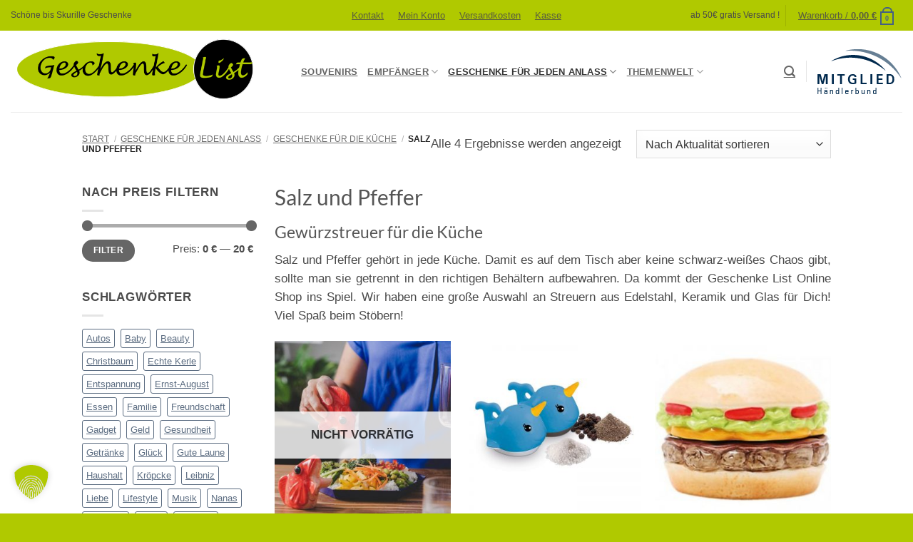

--- FILE ---
content_type: text/html; charset=UTF-8
request_url: https://geschenkelist.de/kategorie/geschenke-fuer-jeden-anlass/geschenke-fuer-die-kueche/salz-und-pfeffer/
body_size: 29080
content:
<!DOCTYPE html>
<html lang="de" class="loading-site no-js">
<head>
	<meta charset="UTF-8" />
	<link rel="profile" href="http://gmpg.org/xfn/11" />
	<link rel="pingback" href="https://geschenkelist.de/xmlrpc.php" />

	<script>(function(html){html.className = html.className.replace(/\bno-js\b/,'js')})(document.documentElement);</script>
<meta name='robots' content='index, follow, max-image-preview:large, max-snippet:-1, max-video-preview:-1' />
<meta name="viewport" content="width=device-width, initial-scale=1" />
	<!-- This site is optimized with the Yoast SEO plugin v26.8 - https://yoast.com/product/yoast-seo-wordpress/ -->
	<title>Salz und Pfeffer - Gewürzstreuer-Sets von Geschenke List</title>
	<meta name="description" content="Salz und Pfeffer | günstige Preise | Gewürzstreuer | riesige Auswahl | nützliche Geschenke für die Küche | Jetzt online Bestellen | Turbo Versand" />
	<link rel="canonical" href="https://geschenkelist.de/kategorie/geschenke-fuer-jeden-anlass/geschenke-fuer-die-kueche/salz-und-pfeffer/" />
	<meta property="og:locale" content="de_DE" />
	<meta property="og:type" content="article" />
	<meta property="og:title" content="Salz und Pfeffer - Gewürzstreuer-Sets von Geschenke List" />
	<meta property="og:description" content="Salz und Pfeffer | günstige Preise | Gewürzstreuer | riesige Auswahl | nützliche Geschenke für die Küche | Jetzt online Bestellen | Turbo Versand" />
	<meta property="og:url" content="https://geschenkelist.de/kategorie/geschenke-fuer-jeden-anlass/geschenke-fuer-die-kueche/salz-und-pfeffer/" />
	<meta property="og:site_name" content="GeschenkeList" />
	<meta name="twitter:card" content="summary_large_image" />
	<script type="application/ld+json" class="yoast-schema-graph">{"@context":"https://schema.org","@graph":[{"@type":"CollectionPage","@id":"https://geschenkelist.de/kategorie/geschenke-fuer-jeden-anlass/geschenke-fuer-die-kueche/salz-und-pfeffer/","url":"https://geschenkelist.de/kategorie/geschenke-fuer-jeden-anlass/geschenke-fuer-die-kueche/salz-und-pfeffer/","name":"Salz und Pfeffer - Gewürzstreuer-Sets von Geschenke List","isPartOf":{"@id":"https://geschenkelist.de/#website"},"primaryImageOfPage":{"@id":"https://geschenkelist.de/kategorie/geschenke-fuer-jeden-anlass/geschenke-fuer-die-kueche/salz-und-pfeffer/#primaryimage"},"image":{"@id":"https://geschenkelist.de/kategorie/geschenke-fuer-jeden-anlass/geschenke-fuer-die-kueche/salz-und-pfeffer/#primaryimage"},"thumbnailUrl":"https://geschenkelist.de/wp-content/uploads/2021/08/salz-und-pfefferstreuer-koi-karpfen-.jpg","description":"Salz und Pfeffer | günstige Preise | Gewürzstreuer | riesige Auswahl | nützliche Geschenke für die Küche | Jetzt online Bestellen | Turbo Versand","breadcrumb":{"@id":"https://geschenkelist.de/kategorie/geschenke-fuer-jeden-anlass/geschenke-fuer-die-kueche/salz-und-pfeffer/#breadcrumb"},"inLanguage":"de"},{"@type":"ImageObject","inLanguage":"de","@id":"https://geschenkelist.de/kategorie/geschenke-fuer-jeden-anlass/geschenke-fuer-die-kueche/salz-und-pfeffer/#primaryimage","url":"https://geschenkelist.de/wp-content/uploads/2021/08/salz-und-pfefferstreuer-koi-karpfen-.jpg","contentUrl":"https://geschenkelist.de/wp-content/uploads/2021/08/salz-und-pfefferstreuer-koi-karpfen-.jpg","width":1772,"height":1772,"caption":"salz-und-pfefferstreuer-koi-karpfen-"},{"@type":"BreadcrumbList","@id":"https://geschenkelist.de/kategorie/geschenke-fuer-jeden-anlass/geschenke-fuer-die-kueche/salz-und-pfeffer/#breadcrumb","itemListElement":[{"@type":"ListItem","position":1,"name":"Startseite","item":"https://geschenkelist.de/"},{"@type":"ListItem","position":2,"name":"Geschenke für jeden Anlass","item":"https://geschenkelist.de/kategorie/geschenke-fuer-jeden-anlass/"},{"@type":"ListItem","position":3,"name":"Geschenke für die Küche","item":"https://geschenkelist.de/kategorie/geschenke-fuer-jeden-anlass/geschenke-fuer-die-kueche/"},{"@type":"ListItem","position":4,"name":"Salz und Pfeffer"}]},{"@type":"WebSite","@id":"https://geschenkelist.de/#website","url":"https://geschenkelist.de/","name":"Geschenke List","description":"Schöne bis Skurile Geschenke","publisher":{"@id":"https://geschenkelist.de/#organization"},"potentialAction":[{"@type":"SearchAction","target":{"@type":"EntryPoint","urlTemplate":"https://geschenkelist.de/?s={search_term_string}"},"query-input":{"@type":"PropertyValueSpecification","valueRequired":true,"valueName":"search_term_string"}}],"inLanguage":"de"},{"@type":"Organization","@id":"https://geschenkelist.de/#organization","name":"Geschenke List - Ilona Schwarzien","url":"https://geschenkelist.de/","logo":{"@type":"ImageObject","inLanguage":"de","@id":"https://geschenkelist.de/#/schema/logo/image/","url":"https://geschenkelist.de/wp-content/uploads/2018/06/logo-geschenke-list-600.png","contentUrl":"https://geschenkelist.de/wp-content/uploads/2018/06/logo-geschenke-list-600.png","width":600,"height":195,"caption":"Geschenke List - Ilona Schwarzien"},"image":{"@id":"https://geschenkelist.de/#/schema/logo/image/"},"sameAs":["https://www.facebook.com/geschenke.list/","https://www.instagram.com/geschenkelist/"]}]}</script>
	<!-- / Yoast SEO plugin. -->


<link rel='prefetch' href='https://geschenkelist.de/wp-content/themes/flatsome/assets/js/flatsome.js?ver=e2eddd6c228105dac048' />
<link rel='prefetch' href='https://geschenkelist.de/wp-content/themes/flatsome/assets/js/chunk.slider.js?ver=3.20.2' />
<link rel='prefetch' href='https://geschenkelist.de/wp-content/themes/flatsome/assets/js/chunk.popups.js?ver=3.20.2' />
<link rel='prefetch' href='https://geschenkelist.de/wp-content/themes/flatsome/assets/js/chunk.tooltips.js?ver=3.20.2' />
<link rel='prefetch' href='https://geschenkelist.de/wp-content/themes/flatsome/assets/js/woocommerce.js?ver=1c9be63d628ff7c3ff4c' />
<link rel="alternate" type="application/rss+xml" title="GeschenkeList &raquo; Feed" href="https://geschenkelist.de/feed/" />
<link rel="alternate" type="application/rss+xml" title="GeschenkeList &raquo; Kommentar-Feed" href="https://geschenkelist.de/comments/feed/" />
<link rel="alternate" type="application/rss+xml" title="GeschenkeList &raquo; Salz und Pfeffer Kategorie Feed" href="https://geschenkelist.de/kategorie/geschenke-fuer-jeden-anlass/geschenke-fuer-die-kueche/salz-und-pfeffer/feed/" />
<style id='wp-img-auto-sizes-contain-inline-css' type='text/css'>
img:is([sizes=auto i],[sizes^="auto," i]){contain-intrinsic-size:3000px 1500px}
/*# sourceURL=wp-img-auto-sizes-contain-inline-css */
</style>
<style id='woocommerce-inline-inline-css' type='text/css'>
.woocommerce form .form-row .required { visibility: visible; }
/*# sourceURL=woocommerce-inline-inline-css */
</style>
<link rel='stylesheet' id='borlabs-cookie-custom-css' href='https://geschenkelist.de/wp-content/cache/borlabs-cookie/1/borlabs-cookie-1-de.css?ver=3.3.23-82' type='text/css' media='all' />
<link rel='stylesheet' id='woocommerce-gzd-layout-css' href='https://geschenkelist.de/wp-content/plugins/woocommerce-germanized/build/static/layout-styles.css?ver=3.20.5' type='text/css' media='all' />
<style id='woocommerce-gzd-layout-inline-css' type='text/css'>
.woocommerce-checkout .shop_table { background-color: #eeeeee; } .product p.deposit-packaging-type { font-size: 1.25em !important; } p.woocommerce-shipping-destination { display: none; }
                .wc-gzd-nutri-score-value-a {
                    background: url(https://geschenkelist.de/wp-content/plugins/woocommerce-germanized/assets/images/nutri-score-a.svg) no-repeat;
                }
                .wc-gzd-nutri-score-value-b {
                    background: url(https://geschenkelist.de/wp-content/plugins/woocommerce-germanized/assets/images/nutri-score-b.svg) no-repeat;
                }
                .wc-gzd-nutri-score-value-c {
                    background: url(https://geschenkelist.de/wp-content/plugins/woocommerce-germanized/assets/images/nutri-score-c.svg) no-repeat;
                }
                .wc-gzd-nutri-score-value-d {
                    background: url(https://geschenkelist.de/wp-content/plugins/woocommerce-germanized/assets/images/nutri-score-d.svg) no-repeat;
                }
                .wc-gzd-nutri-score-value-e {
                    background: url(https://geschenkelist.de/wp-content/plugins/woocommerce-germanized/assets/images/nutri-score-e.svg) no-repeat;
                }
            
/*# sourceURL=woocommerce-gzd-layout-inline-css */
</style>
<link rel='stylesheet' id='flatsome-main-css' href='https://geschenkelist.de/wp-content/themes/flatsome/assets/css/flatsome.css?ver=3.20.2' type='text/css' media='all' />
<style id='flatsome-main-inline-css' type='text/css'>
@font-face {
				font-family: "fl-icons";
				font-display: block;
				src: url(https://geschenkelist.de/wp-content/themes/flatsome/assets/css/icons/fl-icons.eot?v=3.20.2);
				src:
					url(https://geschenkelist.de/wp-content/themes/flatsome/assets/css/icons/fl-icons.eot#iefix?v=3.20.2) format("embedded-opentype"),
					url(https://geschenkelist.de/wp-content/themes/flatsome/assets/css/icons/fl-icons.woff2?v=3.20.2) format("woff2"),
					url(https://geschenkelist.de/wp-content/themes/flatsome/assets/css/icons/fl-icons.ttf?v=3.20.2) format("truetype"),
					url(https://geschenkelist.de/wp-content/themes/flatsome/assets/css/icons/fl-icons.woff?v=3.20.2) format("woff"),
					url(https://geschenkelist.de/wp-content/themes/flatsome/assets/css/icons/fl-icons.svg?v=3.20.2#fl-icons) format("svg");
			}
/*# sourceURL=flatsome-main-inline-css */
</style>
<link rel='stylesheet' id='flatsome-shop-css' href='https://geschenkelist.de/wp-content/themes/flatsome/assets/css/flatsome-shop.css?ver=3.20.2' type='text/css' media='all' />
<link rel='stylesheet' id='flatsome-style-css' href='https://geschenkelist.de/wp-content/themes/flatsome/style.css?ver=3.20.2' type='text/css' media='all' />
<script type="text/javascript" src="https://geschenkelist.de/wp-includes/js/jquery/jquery.min.js?ver=3.7.1" id="jquery-core-js"></script>
<script type="text/javascript" src="https://geschenkelist.de/wp-includes/js/jquery/jquery-migrate.min.js?ver=3.4.1" id="jquery-migrate-js"></script>
<script type="text/javascript" src="https://geschenkelist.de/wp-content/plugins/woocommerce/assets/js/jquery-blockui/jquery.blockUI.min.js?ver=2.7.0-wc.10.4.3" id="wc-jquery-blockui-js" data-wp-strategy="defer"></script>
<script type="text/javascript" id="wc-add-to-cart-js-extra">
/* <![CDATA[ */
var wc_add_to_cart_params = {"ajax_url":"/wp-admin/admin-ajax.php","wc_ajax_url":"/?wc-ajax=%%endpoint%%","i18n_view_cart":"Warenkorb anzeigen","cart_url":"https://geschenkelist.de/warenkorb/","is_cart":"","cart_redirect_after_add":"no"};
//# sourceURL=wc-add-to-cart-js-extra
/* ]]> */
</script>
<script type="text/javascript" src="https://geschenkelist.de/wp-content/plugins/woocommerce/assets/js/frontend/add-to-cart.min.js?ver=10.4.3" id="wc-add-to-cart-js" defer="defer" data-wp-strategy="defer"></script>
<script type="text/javascript" src="https://geschenkelist.de/wp-content/plugins/woocommerce/assets/js/js-cookie/js.cookie.min.js?ver=2.1.4-wc.10.4.3" id="wc-js-cookie-js" data-wp-strategy="defer"></script>
<script data-no-optimize="1" data-no-minify="1" data-cfasync="false" type="text/javascript" src="https://geschenkelist.de/wp-content/cache/borlabs-cookie/1/borlabs-cookie-config-de.json.js?ver=3.3.23-99" id="borlabs-cookie-config-js"></script>
<script data-no-optimize="1" data-no-minify="1" data-cfasync="false" type="text/javascript" src="https://geschenkelist.de/wp-content/plugins/borlabs-cookie/assets/javascript/borlabs-cookie-prioritize.min.js?ver=3.3.23" id="borlabs-cookie-prioritize-js"></script>
<script type="text/javascript" id="wc-gzd-unit-price-observer-queue-js-extra">
/* <![CDATA[ */
var wc_gzd_unit_price_observer_queue_params = {"ajax_url":"/wp-admin/admin-ajax.php","wc_ajax_url":"/?wc-ajax=%%endpoint%%","refresh_unit_price_nonce":"93a61e7f35"};
//# sourceURL=wc-gzd-unit-price-observer-queue-js-extra
/* ]]> */
</script>
<script type="text/javascript" src="https://geschenkelist.de/wp-content/plugins/woocommerce-germanized/build/static/unit-price-observer-queue.js?ver=3.20.5" id="wc-gzd-unit-price-observer-queue-js" defer="defer" data-wp-strategy="defer"></script>
<script type="text/javascript" src="https://geschenkelist.de/wp-content/plugins/woocommerce/assets/js/accounting/accounting.min.js?ver=0.4.2" id="wc-accounting-js"></script>
<script type="text/javascript" id="wc-gzd-unit-price-observer-js-extra">
/* <![CDATA[ */
var wc_gzd_unit_price_observer_params = {"wrapper":".product","price_selector":{"p.price":{"is_total_price":false,"is_primary_selector":true,"quantity_selector":""}},"replace_price":"1","product_id":"5821","price_decimal_sep":",","price_thousand_sep":".","qty_selector":"input.quantity, input.qty","refresh_on_load":""};
//# sourceURL=wc-gzd-unit-price-observer-js-extra
/* ]]> */
</script>
<script type="text/javascript" src="https://geschenkelist.de/wp-content/plugins/woocommerce-germanized/build/static/unit-price-observer.js?ver=3.20.5" id="wc-gzd-unit-price-observer-js" defer="defer" data-wp-strategy="defer"></script>
<link rel="https://api.w.org/" href="https://geschenkelist.de/wp-json/" /><link rel="alternate" title="JSON" type="application/json" href="https://geschenkelist.de/wp-json/wp/v2/product_cat/126" /><link rel="EditURI" type="application/rsd+xml" title="RSD" href="https://geschenkelist.de/xmlrpc.php?rsd" />
	<noscript><style>.woocommerce-product-gallery{ opacity: 1 !important; }</style></noscript>
	<script data-no-optimize="1" data-no-minify="1" data-cfasync="false" data-borlabs-cookie-script-blocker-ignore>
    (function () {
        if ('0' === '1' && '1' === '1') {
            window['gtag_enable_tcf_support'] = true;
        }
        window.dataLayer = window.dataLayer || [];
        if (typeof window.gtag !== 'function') {
            window.gtag = function () {
                window.dataLayer.push(arguments);
            };
        }
        gtag('set', 'developer_id.dYjRjMm', true);
        if ('1' === '1') {
            let getCookieValue = function (name) {
                return document.cookie.match('(^|;)\\s*' + name + '\\s*=\\s*([^;]+)')?.pop() || '';
            };
            const gtmRegionsData = '{{ google-tag-manager-cm-regional-defaults }}';
            let gtmRegions = [];
            if (gtmRegionsData !== '\{\{ google-tag-manager-cm-regional-defaults \}\}') {
                gtmRegions = JSON.parse(gtmRegionsData);
            }
            let defaultRegion = null;
            for (let gtmRegionIndex in gtmRegions) {
                let gtmRegion = gtmRegions[gtmRegionIndex];
                if (gtmRegion['google-tag-manager-cm-region'] === '') {
                    defaultRegion = gtmRegion;
                } else {
                    gtag('consent', 'default', {
                        'ad_storage': gtmRegion['google-tag-manager-cm-default-ad-storage'],
                        'ad_user_data': gtmRegion['google-tag-manager-cm-default-ad-user-data'],
                        'ad_personalization': gtmRegion['google-tag-manager-cm-default-ad-personalization'],
                        'analytics_storage': gtmRegion['google-tag-manager-cm-default-analytics-storage'],
                        'functionality_storage': gtmRegion['google-tag-manager-cm-default-functionality-storage'],
                        'personalization_storage': gtmRegion['google-tag-manager-cm-default-personalization-storage'],
                        'security_storage': gtmRegion['google-tag-manager-cm-default-security-storage'],
                        'region': gtmRegion['google-tag-manager-cm-region'].toUpperCase().split(','),
						'wait_for_update': 500,
                    });
                }
            }
            let cookieValue = getCookieValue('borlabs-cookie-gcs');
            let consentsFromCookie = {};
            if (cookieValue !== '') {
                consentsFromCookie = JSON.parse(decodeURIComponent(cookieValue));
            }
            let defaultValues = {
                'ad_storage': defaultRegion === null ? 'denied' : defaultRegion['google-tag-manager-cm-default-ad-storage'],
                'ad_user_data': defaultRegion === null ? 'denied' : defaultRegion['google-tag-manager-cm-default-ad-user-data'],
                'ad_personalization': defaultRegion === null ? 'denied' : defaultRegion['google-tag-manager-cm-default-ad-personalization'],
                'analytics_storage': defaultRegion === null ? 'denied' : defaultRegion['google-tag-manager-cm-default-analytics-storage'],
                'functionality_storage': defaultRegion === null ? 'denied' : defaultRegion['google-tag-manager-cm-default-functionality-storage'],
                'personalization_storage': defaultRegion === null ? 'denied' : defaultRegion['google-tag-manager-cm-default-personalization-storage'],
                'security_storage': defaultRegion === null ? 'denied' : defaultRegion['google-tag-manager-cm-default-security-storage'],
                'wait_for_update': 500,
            };
            gtag('consent', 'default', {...defaultValues, ...consentsFromCookie});
            gtag('set', 'ads_data_redaction', true);
        }

        if ('1' === '1') {
            let url = new URL(window.location.href);

            if ((url.searchParams.has('gtm_debug') && url.searchParams.get('gtm_debug') !== '') || document.cookie.indexOf('__TAG_ASSISTANT=') !== -1 || document.documentElement.hasAttribute('data-tag-assistant-present')) {
                /* GTM block start */
                (function(w,d,s,l,i){w[l]=w[l]||[];w[l].push({'gtm.start':
                        new Date().getTime(),event:'gtm.js'});var f=d.getElementsByTagName(s)[0],
                    j=d.createElement(s),dl=l!='dataLayer'?'&l='+l:'';j.async=true;j.src=
                    'https://www.googletagmanager.com/gtm.js?id='+i+dl;f.parentNode.insertBefore(j,f);
                })(window,document,'script','dataLayer','GTM-P66G7FND');
                /* GTM block end */
            } else {
                /* GTM block start */
                (function(w,d,s,l,i){w[l]=w[l]||[];w[l].push({'gtm.start':
                        new Date().getTime(),event:'gtm.js'});var f=d.getElementsByTagName(s)[0],
                    j=d.createElement(s),dl=l!='dataLayer'?'&l='+l:'';j.async=true;j.src=
                    'https://geschenkelist.de/wp-content/uploads/borlabs-cookie/' + i + '.js?ver=ewolk9yu';f.parentNode.insertBefore(j,f);
                })(window,document,'script','dataLayer','GTM-P66G7FND');
                /* GTM block end */
            }
        }


        let borlabsCookieConsentChangeHandler = function () {
            window.dataLayer = window.dataLayer || [];
            if (typeof window.gtag !== 'function') {
                window.gtag = function() {
                    window.dataLayer.push(arguments);
                };
            }

            let consents = BorlabsCookie.Cookie.getPluginCookie().consents;

            if ('1' === '1') {
                let gtmConsents = {};
                let customConsents = {};

				let services = BorlabsCookie.Services._services;

				for (let service in services) {
					if (service !== 'borlabs-cookie') {
						customConsents['borlabs_cookie_' + service.replaceAll('-', '_')] = BorlabsCookie.Consents.hasConsent(service) ? 'granted' : 'denied';
					}
				}

                if ('0' === '1') {
                    gtmConsents = {
                        'analytics_storage': BorlabsCookie.Consents.hasConsentForServiceGroup('statistics') === true ? 'granted' : 'denied',
                        'functionality_storage': BorlabsCookie.Consents.hasConsentForServiceGroup('statistics') === true ? 'granted' : 'denied',
                        'personalization_storage': BorlabsCookie.Consents.hasConsentForServiceGroup('marketing') === true ? 'granted' : 'denied',
                        'security_storage': BorlabsCookie.Consents.hasConsentForServiceGroup('statistics') === true ? 'granted' : 'denied',
                    };
                } else {
                    gtmConsents = {
                        'ad_storage': BorlabsCookie.Consents.hasConsentForServiceGroup('marketing') === true ? 'granted' : 'denied',
                        'ad_user_data': BorlabsCookie.Consents.hasConsentForServiceGroup('marketing') === true ? 'granted' : 'denied',
                        'ad_personalization': BorlabsCookie.Consents.hasConsentForServiceGroup('marketing') === true ? 'granted' : 'denied',
                        'analytics_storage': BorlabsCookie.Consents.hasConsentForServiceGroup('statistics') === true ? 'granted' : 'denied',
                        'functionality_storage': BorlabsCookie.Consents.hasConsentForServiceGroup('statistics') === true ? 'granted' : 'denied',
                        'personalization_storage': BorlabsCookie.Consents.hasConsentForServiceGroup('marketing') === true ? 'granted' : 'denied',
                        'security_storage': BorlabsCookie.Consents.hasConsentForServiceGroup('statistics') === true ? 'granted' : 'denied',
                    };
                }
                BorlabsCookie.CookieLibrary.setCookie(
                    'borlabs-cookie-gcs',
                    JSON.stringify(gtmConsents),
                    BorlabsCookie.Settings.automaticCookieDomainAndPath.value ? '' : BorlabsCookie.Settings.cookieDomain.value,
                    BorlabsCookie.Settings.cookiePath.value,
                    BorlabsCookie.Cookie.getPluginCookie().expires,
                    BorlabsCookie.Settings.cookieSecure.value,
                    BorlabsCookie.Settings.cookieSameSite.value
                );
                gtag('consent', 'update', {...gtmConsents, ...customConsents});
            }


            for (let serviceGroup in consents) {
                for (let service of consents[serviceGroup]) {
                    if (!window.BorlabsCookieGtmPackageSentEvents.includes(service) && service !== 'borlabs-cookie') {
                        window.dataLayer.push({
                            event: 'borlabs-cookie-opt-in-' + service,
                        });
                        window.BorlabsCookieGtmPackageSentEvents.push(service);
                    }
                }
            }
            let afterConsentsEvent = document.createEvent('Event');
            afterConsentsEvent.initEvent('borlabs-cookie-google-tag-manager-after-consents', true, true);
            document.dispatchEvent(afterConsentsEvent);
        };
        window.BorlabsCookieGtmPackageSentEvents = [];
        document.addEventListener('borlabs-cookie-consent-saved', borlabsCookieConsentChangeHandler);
        document.addEventListener('borlabs-cookie-handle-unblock', borlabsCookieConsentChangeHandler);
    })();
</script><link rel="icon" href="https://geschenkelist.de/wp-content/uploads/2020/06/cropped-GL-Favicon-32x32.jpg" sizes="32x32" />
<link rel="icon" href="https://geschenkelist.de/wp-content/uploads/2020/06/cropped-GL-Favicon-192x192.jpg" sizes="192x192" />
<link rel="apple-touch-icon" href="https://geschenkelist.de/wp-content/uploads/2020/06/cropped-GL-Favicon-180x180.jpg" />
<meta name="msapplication-TileImage" content="https://geschenkelist.de/wp-content/uploads/2020/06/cropped-GL-Favicon-270x270.jpg" />
<style id="custom-css" type="text/css">:root {--primary-color: #446084;--fs-color-primary: #446084;--fs-color-secondary: #C05530;--fs-color-success: #627D47;--fs-color-alert: #b20000;--fs-color-base: #4a4a4a;--fs-experimental-link-color: #334862;--fs-experimental-link-color-hover: #111;}.tooltipster-base {--tooltip-color: #fff;--tooltip-bg-color: #000;}.off-canvas-right .mfp-content, .off-canvas-left .mfp-content {--drawer-width: 300px;}.off-canvas .mfp-content.off-canvas-cart {--drawer-width: 360px;}.header-main{height: 114px}#logo img{max-height: 114px}#logo{width:377px;}.header-top{min-height: 20px}.transparent .header-main{height: 90px}.transparent #logo img{max-height: 90px}.has-transparent + .page-title:first-of-type,.has-transparent + #main > .page-title,.has-transparent + #main > div > .page-title,.has-transparent + #main .page-header-wrapper:first-of-type .page-title{padding-top: 170px;}.header.show-on-scroll,.stuck .header-main{height:70px!important}.stuck #logo img{max-height: 70px!important}.header-bottom {background-color: #f1f1f1}.top-bar-nav > li > a{line-height: 16px }@media (max-width: 549px) {.header-main{height: 70px}#logo img{max-height: 70px}}.header-top{background-color:#b0c900!important;}body{font-size: 104%;}@media screen and (max-width: 549px){body{font-size: 100%;}}h1,h2,h3,h4,h5,h6,.heading-font, .off-canvas-center .nav-sidebar.nav-vertical > li > a{font-family: Lato, sans-serif;}h1,h2,h3,h4,h5,h6,.heading-font,.banner h1,.banner h2 {font-weight: 400;font-style: normal;}.shop-page-title.featured-title .title-bg{background-image: url(https://geschenkelist.de/wp-content/uploads/2023/04/salz-und-pfeffer.jpg)!important;}@media screen and (min-width: 550px){.products .box-vertical .box-image{min-width: 300px!important;width: 300px!important;}}.footer-2{background-color: #b0c900}.absolute-footer, html{background-color: #b0c900}.nav-vertical-fly-out > li + li {border-top-width: 1px; border-top-style: solid;}/* Custom CSS */.slider.round {overflow-y: inherit;overflow-x: inherit;}.h1, h1 {font-size: 1.8em;line-height: 1.3;}.h2, h2 {font-size: 1.4em;line-height: 1.3;}.label-new.menu-item > a:after{content:"Neu";}.label-hot.menu-item > a:after{content:"Hot";}.label-sale.menu-item > a:after{content:"Aktion";}.label-popular.menu-item > a:after{content:"Beliebt";}</style>		<style type="text/css" id="wp-custom-css">
			.secondary, .checkout-button, .button.checkout, .button.alt {
	background-color: #b0c900;
}

a {
	text-decoration: underline;
}		</style>
		<style id="kirki-inline-styles">/* latin-ext */
@font-face {
  font-family: 'Lato';
  font-style: normal;
  font-weight: 400;
  font-display: swap;
  src: url(https://geschenkelist.de/wp-content/fonts/lato/S6uyw4BMUTPHjxAwXjeu.woff2) format('woff2');
  unicode-range: U+0100-02BA, U+02BD-02C5, U+02C7-02CC, U+02CE-02D7, U+02DD-02FF, U+0304, U+0308, U+0329, U+1D00-1DBF, U+1E00-1E9F, U+1EF2-1EFF, U+2020, U+20A0-20AB, U+20AD-20C0, U+2113, U+2C60-2C7F, U+A720-A7FF;
}
/* latin */
@font-face {
  font-family: 'Lato';
  font-style: normal;
  font-weight: 400;
  font-display: swap;
  src: url(https://geschenkelist.de/wp-content/fonts/lato/S6uyw4BMUTPHjx4wXg.woff2) format('woff2');
  unicode-range: U+0000-00FF, U+0131, U+0152-0153, U+02BB-02BC, U+02C6, U+02DA, U+02DC, U+0304, U+0308, U+0329, U+2000-206F, U+20AC, U+2122, U+2191, U+2193, U+2212, U+2215, U+FEFF, U+FFFD;
}</style><noscript><style id="rocket-lazyload-nojs-css">.rll-youtube-player, [data-lazy-src]{display:none !important;}</style></noscript><link rel='stylesheet' id='wc-blocks-style-css' href='https://geschenkelist.de/wp-content/plugins/woocommerce/assets/client/blocks/wc-blocks.css?ver=wc-10.4.3' type='text/css' media='all' />
</head>

<body class="archive tax-product_cat term-salz-und-pfeffer term-126 wp-theme-flatsome theme-flatsome woocommerce woocommerce-page woocommerce-no-js lightbox nav-dropdown-has-arrow nav-dropdown-has-shadow nav-dropdown-has-border">


<a class="skip-link screen-reader-text" href="#main">Zum Inhalt springen</a>

<div id="wrapper">

	
	<header id="header" class="header header-full-width has-sticky sticky-shrink">
		<div class="header-wrapper">
			<div id="top-bar" class="header-top hide-for-sticky flex-has-center">
    <div class="flex-row container">
      <div class="flex-col hide-for-medium flex-left">
          <ul class="nav nav-left medium-nav-center nav-small  nav-box">
              <li class="html custom html_topbar_left"><span color="#FFF">Schöne bis Skurille Geschenke</span></li>          </ul>
      </div>

      <div class="flex-col hide-for-medium flex-center">
          <ul class="nav nav-center nav-small  nav-box">
              <li id="menu-item-535" class="menu-item menu-item-type-post_type menu-item-object-page menu-item-535 menu-item-design-default"><a href="https://geschenkelist.de/kontakt/" class="nav-top-link">Kontakt</a></li>
<li id="menu-item-442" class="menu-item menu-item-type-post_type menu-item-object-page menu-item-442 menu-item-design-default"><a href="https://geschenkelist.de/mein-konto/" class="nav-top-link">Mein Konto</a></li>
<li id="menu-item-441" class="menu-item menu-item-type-post_type menu-item-object-page menu-item-441 menu-item-design-default"><a href="https://geschenkelist.de/versandkosten/" class="nav-top-link">Versandkosten</a></li>
<li id="menu-item-443" class="menu-item menu-item-type-post_type menu-item-object-page menu-item-443 menu-item-design-default"><a href="https://geschenkelist.de/kasse/" class="nav-top-link">Kasse</a></li>
          </ul>
      </div>

      <div class="flex-col hide-for-medium flex-right">
         <ul class="nav top-bar-nav nav-right nav-small  nav-box">
              <li class="html custom html_top_right_text">ab 50€ gratis Versand !</li><li class="header-divider"></li><li class="cart-item has-icon has-dropdown">

<a href="https://geschenkelist.de/warenkorb/" class="header-cart-link nav-top-link is-small" title="Warenkorb" aria-label="Warenkorb anzeigen" aria-expanded="false" aria-haspopup="true" role="button" data-flatsome-role-button>

<span class="header-cart-title">
   Warenkorb   /      <span class="cart-price"><span class="woocommerce-Price-amount amount"><bdi>0,00&nbsp;<span class="woocommerce-Price-currencySymbol">&euro;</span></bdi></span></span>
  </span>

    <span class="cart-icon image-icon">
    <strong>0</strong>
  </span>
  </a>

 <ul class="nav-dropdown nav-dropdown-default">
    <li class="html widget_shopping_cart">
      <div class="widget_shopping_cart_content">
        

	<div class="ux-mini-cart-empty flex flex-row-col text-center pt pb">
				<div class="ux-mini-cart-empty-icon">
			<svg aria-hidden="true" xmlns="http://www.w3.org/2000/svg" viewBox="0 0 17 19" style="opacity:.1;height:80px;">
				<path d="M8.5 0C6.7 0 5.3 1.2 5.3 2.7v2H2.1c-.3 0-.6.3-.7.7L0 18.2c0 .4.2.8.6.8h15.7c.4 0 .7-.3.7-.7v-.1L15.6 5.4c0-.3-.3-.6-.7-.6h-3.2v-2c0-1.6-1.4-2.8-3.2-2.8zM6.7 2.7c0-.8.8-1.4 1.8-1.4s1.8.6 1.8 1.4v2H6.7v-2zm7.5 3.4 1.3 11.5h-14L2.8 6.1h2.5v1.4c0 .4.3.7.7.7.4 0 .7-.3.7-.7V6.1h3.5v1.4c0 .4.3.7.7.7s.7-.3.7-.7V6.1h2.6z" fill-rule="evenodd" clip-rule="evenodd" fill="currentColor"></path>
			</svg>
		</div>
				<p class="woocommerce-mini-cart__empty-message empty">Es befinden sich keine Produkte im Warenkorb.</p>
					<p class="return-to-shop">
				<a class="button primary wc-backward" href="https://geschenkelist.de/shop/">
					Zurück zum Shop				</a>
			</p>
				</div>


      </div>
    </li>
     </ul>

</li>
          </ul>
      </div>

            <div class="flex-col show-for-medium flex-grow">
          <ul class="nav nav-center nav-small mobile-nav  nav-box">
              <li class="html custom html_topbar_left"><span color="#FFF">Schöne bis Skurille Geschenke</span></li><li class="header-divider"></li><li class="header-search header-search-dropdown has-icon has-dropdown menu-item-has-children">
		<a href="#" aria-label="Suchen" aria-haspopup="true" aria-expanded="false" aria-controls="ux-search-dropdown" class="nav-top-link is-small"><i class="icon-search" aria-hidden="true"></i></a>
		<ul id="ux-search-dropdown" class="nav-dropdown nav-dropdown-default">
	 	<li class="header-search-form search-form html relative has-icon">
	<div class="header-search-form-wrapper">
		<div class="searchform-wrapper ux-search-box relative is-normal"><form role="search" method="get" class="searchform" action="https://geschenkelist.de/">
	<div class="flex-row relative">
						<div class="flex-col flex-grow">
			<label class="screen-reader-text" for="woocommerce-product-search-field-0">Suche nach:</label>
			<input type="search" id="woocommerce-product-search-field-0" class="search-field mb-0" placeholder="Suchen&hellip;" value="" name="s" />
			<input type="hidden" name="post_type" value="product" />
					</div>
		<div class="flex-col">
			<button type="submit" value="Suchen" class="ux-search-submit submit-button secondary button  icon mb-0" aria-label="Übermitteln">
				<i class="icon-search" aria-hidden="true"></i>			</button>
		</div>
	</div>
	<div class="live-search-results text-left z-top"></div>
</form>
</div>	</div>
</li>
	</ul>
</li>
          </ul>
      </div>
      
    </div>
</div>
<div id="masthead" class="header-main ">
      <div class="header-inner flex-row container logo-left medium-logo-center" role="navigation">

          <!-- Logo -->
          <div id="logo" class="flex-col logo">
            
<!-- Header logo -->
<a href="https://geschenkelist.de/" title="GeschenkeList - Schöne bis Skurile Geschenke" rel="home">
		<img width="600" height="195" src="data:image/svg+xml,%3Csvg%20xmlns='http://www.w3.org/2000/svg'%20viewBox='0%200%20600%20195'%3E%3C/svg%3E" class="header_logo header-logo" alt="GeschenkeList" data-lazy-src="https://geschenkelist.de/wp-content/uploads/2018/06/logo-geschenke-list-600.png"/><noscript><img width="600" height="195" src="https://geschenkelist.de/wp-content/uploads/2018/06/logo-geschenke-list-600.png" class="header_logo header-logo" alt="GeschenkeList"/></noscript><img  width="600" height="195" src="data:image/svg+xml,%3Csvg%20xmlns='http://www.w3.org/2000/svg'%20viewBox='0%200%20600%20195'%3E%3C/svg%3E" class="header-logo-dark" alt="GeschenkeList" data-lazy-src="https://geschenkelist.de/wp-content/uploads/2018/06/logo-geschenke-list-600.png"/><noscript><img  width="600" height="195" src="https://geschenkelist.de/wp-content/uploads/2018/06/logo-geschenke-list-600.png" class="header-logo-dark" alt="GeschenkeList"/></noscript></a>
          </div>

          <!-- Mobile Left Elements -->
          <div class="flex-col show-for-medium flex-left">
            <ul class="mobile-nav nav nav-left ">
              <li class="nav-icon has-icon">
			<a href="#" class="is-small" data-open="#main-menu" data-pos="left" data-bg="main-menu-overlay" role="button" aria-label="Menü" aria-controls="main-menu" aria-expanded="false" aria-haspopup="dialog" data-flatsome-role-button>
			<i class="icon-menu" aria-hidden="true"></i>					</a>
	</li>
            </ul>
          </div>

          <!-- Left Elements -->
          <div class="flex-col hide-for-medium flex-left
            flex-grow">
            <ul class="header-nav header-nav-main nav nav-left  nav-uppercase" >
              <li id="menu-item-433" class="menu-item menu-item-type-taxonomy menu-item-object-product_cat menu-item-433 menu-item-design-default"><a href="https://geschenkelist.de/kategorie/hannover-souvenirs/" class="nav-top-link">Souvenirs</a></li>
<li id="menu-item-482" class="menu-item menu-item-type-taxonomy menu-item-object-product_cat menu-item-has-children menu-item-482 menu-item-design-default has-dropdown"><a href="https://geschenkelist.de/kategorie/empfaenger/" class="nav-top-link" aria-expanded="false" aria-haspopup="menu">Empfänger<i class="icon-angle-down" aria-hidden="true"></i></a>
<ul class="sub-menu nav-dropdown nav-dropdown-default">
	<li id="menu-item-1619" class="menu-item menu-item-type-taxonomy menu-item-object-product_cat menu-item-has-children menu-item-1619 nav-dropdown-col"><a href="https://geschenkelist.de/kategorie/empfaenger/geschenke-fuer-sie/">Geschenke für Sie</a>
	<ul class="sub-menu nav-column nav-dropdown-default">
		<li id="menu-item-7842" class="menu-item menu-item-type-taxonomy menu-item-object-product_cat menu-item-7842"><a href="https://geschenkelist.de/kategorie/empfaenger/geschenke-fuer-sie/geschenke-fuer-frauen/">Geschenke für Frauen</a></li>
		<li id="menu-item-7844" class="menu-item menu-item-type-taxonomy menu-item-object-product_cat menu-item-7844"><a href="https://geschenkelist.de/kategorie/empfaenger/geschenke-fuer-sie/geschenk-fuer-maedchen/">Geschenke für Mädchen</a></li>
		<li id="menu-item-7843" class="menu-item menu-item-type-taxonomy menu-item-object-product_cat menu-item-7843"><a href="https://geschenkelist.de/kategorie/empfaenger/geschenke-fuer-sie/geschenke-fuer-freundin/">Geschenke für Freundin</a></li>
		<li id="menu-item-7841" class="menu-item menu-item-type-taxonomy menu-item-object-product_cat menu-item-7841"><a href="https://geschenkelist.de/kategorie/empfaenger/geschenke-fuer-sie/geschenke-fuer-beste-freundin/">Geschenke Für beste Freundin</a></li>
		<li id="menu-item-7845" class="menu-item menu-item-type-taxonomy menu-item-object-product_cat menu-item-7845"><a href="https://geschenkelist.de/kategorie/empfaenger/geschenke-fuer-sie/geschenke-fuer-mama/">Geschenke für Mama</a></li>
		<li id="menu-item-7847" class="menu-item menu-item-type-taxonomy menu-item-object-product_cat menu-item-7847"><a href="https://geschenkelist.de/kategorie/empfaenger/geschenke-fuer-sie/geschenke-fuer-oma/">Geschenke für Oma</a></li>
		<li id="menu-item-7848" class="menu-item menu-item-type-taxonomy menu-item-object-product_cat menu-item-7848"><a href="https://geschenkelist.de/kategorie/empfaenger/geschenke-fuer-sie/geschenke-fuer-schwester/">Geschenke für Schwester</a></li>
		<li id="menu-item-7846" class="menu-item menu-item-type-taxonomy menu-item-object-product_cat menu-item-7846"><a href="https://geschenkelist.de/kategorie/empfaenger/geschenke-fuer-sie/geschenke-fuer-muetter/">Geschenke für Mütter</a></li>
		<li id="menu-item-7849" class="menu-item menu-item-type-taxonomy menu-item-object-product_cat menu-item-7849"><a href="https://geschenkelist.de/kategorie/empfaenger/geschenke-fuer-sie/geschenk-fuer-toechter/">Geschenke für Töchter</a></li>
	</ul>
</li>
	<li id="menu-item-485" class="menu-item menu-item-type-taxonomy menu-item-object-product_cat menu-item-has-children menu-item-485 nav-dropdown-col"><a href="https://geschenkelist.de/kategorie/empfaenger/geschenke-fuer-ihn/">Geschenke für Ihn</a>
	<ul class="sub-menu nav-column nav-dropdown-default">
		<li id="menu-item-7836" class="menu-item menu-item-type-taxonomy menu-item-object-product_cat menu-item-7836"><a href="https://geschenkelist.de/kategorie/empfaenger/geschenke-fuer-ihn/geschenke-fuer-maenner/">Geschenke für Männer</a></li>
		<li id="menu-item-7835" class="menu-item menu-item-type-taxonomy menu-item-object-product_cat menu-item-7835"><a href="https://geschenkelist.de/kategorie/empfaenger/geschenke-fuer-ihn/geschenk-fuer-jungs/">Geschenke für Jungs</a></li>
		<li id="menu-item-7832" class="menu-item menu-item-type-taxonomy menu-item-object-product_cat menu-item-7832"><a href="https://geschenkelist.de/kategorie/empfaenger/geschenke-fuer-ihn/geschenke-fuer-besten-freund/">Geschenke für besten Freund</a></li>
		<li id="menu-item-7834" class="menu-item menu-item-type-taxonomy menu-item-object-product_cat menu-item-7834"><a href="https://geschenkelist.de/kategorie/empfaenger/geschenke-fuer-ihn/geschenke-fuer-freund/">Geschenke für Freund</a></li>
		<li id="menu-item-7838" class="menu-item menu-item-type-taxonomy menu-item-object-product_cat menu-item-7838"><a href="https://geschenkelist.de/kategorie/empfaenger/geschenke-fuer-ihn/geschenke-fuer-papa/">Geschenke für Papa</a></li>
		<li id="menu-item-7837" class="menu-item menu-item-type-taxonomy menu-item-object-product_cat menu-item-7837"><a href="https://geschenkelist.de/kategorie/empfaenger/geschenke-fuer-ihn/geschenke-fuer-opa/">Geschenke für Opa</a></li>
		<li id="menu-item-7833" class="menu-item menu-item-type-taxonomy menu-item-object-product_cat menu-item-7833"><a href="https://geschenkelist.de/kategorie/empfaenger/geschenke-fuer-ihn/geschenke-fuer-bruder/">Geschenke für Bruder</a></li>
		<li id="menu-item-7840" class="menu-item menu-item-type-taxonomy menu-item-object-product_cat menu-item-7840"><a href="https://geschenkelist.de/kategorie/empfaenger/geschenke-fuer-ihn/geschenke-fuer-vaeter/">Geschenke für Väter</a></li>
		<li id="menu-item-7839" class="menu-item menu-item-type-taxonomy menu-item-object-product_cat menu-item-7839"><a href="https://geschenkelist.de/kategorie/empfaenger/geschenke-fuer-ihn/geschenke-fuer-soehne/">Geschenke für Söhne</a></li>
	</ul>
</li>
	<li id="menu-item-484" class="menu-item menu-item-type-taxonomy menu-item-object-product_cat menu-item-484"><a href="https://geschenkelist.de/kategorie/empfaenger/andere-empfaenger/">Andere Empfänger</a></li>
	<li id="menu-item-483" class="menu-item menu-item-type-taxonomy menu-item-object-product_cat menu-item-483"><a href="https://geschenkelist.de/kategorie/empfaenger/hoptimisten/">Hoptimisten</a></li>
</ul>
</li>
<li id="menu-item-475" class="menu-item menu-item-type-taxonomy menu-item-object-product_cat current-product_cat-ancestor current-menu-ancestor menu-item-has-children menu-item-475 active menu-item-design-default has-dropdown"><a href="https://geschenkelist.de/kategorie/geschenke-fuer-jeden-anlass/" class="nav-top-link" aria-expanded="false" aria-haspopup="menu">Geschenke für jeden Anlass<i class="icon-angle-down" aria-hidden="true"></i></a>
<ul class="sub-menu nav-dropdown nav-dropdown-default">
	<li id="menu-item-477" class="menu-item menu-item-type-taxonomy menu-item-object-product_cat menu-item-has-children menu-item-477 nav-dropdown-col"><a href="https://geschenkelist.de/kategorie/geschenke-fuer-jeden-anlass/magnete/">Magnete</a>
	<ul class="sub-menu nav-column nav-dropdown-default">
		<li id="menu-item-1614" class="menu-item menu-item-type-taxonomy menu-item-object-product_cat menu-item-1614"><a href="https://geschenkelist.de/kategorie/geschenke-fuer-jeden-anlass/magnete/tiermagnete/">Tiermagnete</a></li>
		<li id="menu-item-1610" class="menu-item menu-item-type-taxonomy menu-item-object-product_cat menu-item-1610"><a href="https://geschenkelist.de/kategorie/geschenke-fuer-jeden-anlass/magnete/lebensmittel-magnete/">Lebensmittel Magnete</a></li>
		<li id="menu-item-1608" class="menu-item menu-item-type-taxonomy menu-item-object-product_cat menu-item-1608"><a href="https://geschenkelist.de/kategorie/geschenke-fuer-jeden-anlass/magnete/hannover-magnete/">Hannover Magnete</a></li>
		<li id="menu-item-1609" class="menu-item menu-item-type-taxonomy menu-item-object-product_cat menu-item-1609"><a href="https://geschenkelist.de/kategorie/geschenke-fuer-jeden-anlass/magnete/holzmagnete/">Holzmagnete</a></li>
		<li id="menu-item-1613" class="menu-item menu-item-type-taxonomy menu-item-object-product_cat menu-item-1613"><a href="https://geschenkelist.de/kategorie/geschenke-fuer-jeden-anlass/magnete/sportmagnete/">Sportmagnete</a></li>
		<li id="menu-item-1611" class="menu-item menu-item-type-taxonomy menu-item-object-product_cat menu-item-1611"><a href="https://geschenkelist.de/kategorie/geschenke-fuer-jeden-anlass/magnete/nostalgische-magnete/">Nostalgische Magnete</a></li>
		<li id="menu-item-1612" class="menu-item menu-item-type-taxonomy menu-item-object-product_cat menu-item-1612"><a href="https://geschenkelist.de/kategorie/geschenke-fuer-jeden-anlass/magnete/lustige-magnete/">Lustige Magnete</a></li>
	</ul>
</li>
	<li id="menu-item-478" class="menu-item menu-item-type-taxonomy menu-item-object-product_cat current-product_cat-ancestor current-menu-ancestor current-menu-parent current-product_cat-parent menu-item-has-children menu-item-478 active nav-dropdown-col"><a href="https://geschenkelist.de/kategorie/geschenke-fuer-jeden-anlass/geschenke-fuer-die-kueche/">Geschenke für die Küche</a>
	<ul class="sub-menu nav-column nav-dropdown-default">
		<li id="menu-item-9047" class="menu-item menu-item-type-taxonomy menu-item-object-product_cat menu-item-9047"><a href="https://geschenkelist.de/kategorie/geschenke-fuer-jeden-anlass/geschenke-fuer-die-kueche/good-hair-day-pasta/">Good Hair Day Pasta</a></li>
		<li id="menu-item-1118" class="menu-item menu-item-type-taxonomy menu-item-object-product_cat menu-item-1118"><a href="https://geschenkelist.de/kategorie/geschenke-fuer-jeden-anlass/geschenke-fuer-die-kueche/teesiebe/">Teesiebe</a></li>
		<li id="menu-item-1405" class="menu-item menu-item-type-taxonomy menu-item-object-product_cat menu-item-1405"><a href="https://geschenkelist.de/kategorie/geschenke-fuer-jeden-anlass/geschenke-fuer-die-kueche/eierwaermer/">Eierwärmer</a></li>
		<li id="menu-item-1627" class="menu-item menu-item-type-taxonomy menu-item-object-product_cat current-menu-item menu-item-1627 active"><a href="https://geschenkelist.de/kategorie/geschenke-fuer-jeden-anlass/geschenke-fuer-die-kueche/salz-und-pfeffer/" aria-current="page">Salz und Pfeffer</a></li>
		<li id="menu-item-1626" class="menu-item menu-item-type-taxonomy menu-item-object-product_cat menu-item-1626"><a href="https://geschenkelist.de/kategorie/geschenke-fuer-jeden-anlass/geschenke-fuer-die-kueche/kuechenhelfer/">Küchenhelfer</a></li>
		<li id="menu-item-1846" class="menu-item menu-item-type-taxonomy menu-item-object-product_cat menu-item-1846"><a href="https://geschenkelist.de/kategorie/geschenke-fuer-jeden-anlass/geschenke-fuer-die-kueche/corkers/">Corkers</a></li>
		<li id="menu-item-1950" class="menu-item menu-item-type-taxonomy menu-item-object-product_cat menu-item-1950"><a href="https://geschenkelist.de/kategorie/geschenke-fuer-jeden-anlass/geschenk-fuers-badezimmer/">Geschenk fürs Badezimmer</a></li>
	</ul>
</li>
	<li id="menu-item-1615" class="menu-item menu-item-type-taxonomy menu-item-object-product_cat menu-item-has-children menu-item-1615 nav-dropdown-col"><a href="https://geschenkelist.de/kategorie/geschenke-fuer-jeden-anlass/grusskarten/">Grußkarten</a>
	<ul class="sub-menu nav-column nav-dropdown-default">
		<li id="menu-item-7586" class="menu-item menu-item-type-taxonomy menu-item-object-product_cat menu-item-7586"><a href="https://geschenkelist.de/kategorie/geschenke-fuer-jeden-anlass/grusskarten/postkarten-hannover/">Postkarten Hannover</a></li>
		<li id="menu-item-1617" class="menu-item menu-item-type-taxonomy menu-item-object-product_cat menu-item-1617"><a href="https://geschenkelist.de/kategorie/geschenke-fuer-jeden-anlass/grusskarten/licht-und-soundkarten/">Licht- und Soundkarten</a></li>
		<li id="menu-item-1618" class="menu-item menu-item-type-taxonomy menu-item-object-product_cat menu-item-1618"><a href="https://geschenkelist.de/kategorie/geschenke-fuer-jeden-anlass/grusskarten/metallkarten/">Metallkarten</a></li>
		<li id="menu-item-1616" class="menu-item menu-item-type-taxonomy menu-item-object-product_cat menu-item-1616"><a href="https://geschenkelist.de/kategorie/geschenke-fuer-jeden-anlass/grusskarten/duftkarten/">Duftkarten</a></li>
		<li id="menu-item-1631" class="menu-item menu-item-type-taxonomy menu-item-object-product_cat menu-item-1631"><a href="https://geschenkelist.de/kategorie/geschenke-fuer-jeden-anlass/grusskarten/bastelkarten/">Bastelkarten</a></li>
	</ul>
</li>
	<li id="menu-item-476" class="menu-item menu-item-type-taxonomy menu-item-object-product_cat menu-item-has-children menu-item-476 nav-dropdown-col"><a href="https://geschenkelist.de/kategorie/geschenke-fuer-jeden-anlass/kleine-geschenke/">Kleine Geschenke</a>
	<ul class="sub-menu nav-column nav-dropdown-default">
		<li id="menu-item-5831" class="menu-item menu-item-type-taxonomy menu-item-object-product_cat menu-item-5831"><a href="https://geschenkelist.de/kategorie/geschenke-fuer-jeden-anlass/kleine-geschenke/schluesselanhaenger/">Schlüsselanhänger</a></li>
		<li id="menu-item-1622" class="menu-item menu-item-type-taxonomy menu-item-object-product_cat menu-item-1622"><a href="https://geschenkelist.de/kategorie/geschenke-fuer-jeden-anlass/kleine-geschenke/spiele/">Spiele</a></li>
		<li id="menu-item-3384" class="menu-item menu-item-type-taxonomy menu-item-object-product_cat menu-item-3384"><a href="https://geschenkelist.de/kategorie/geschenke-fuer-jeden-anlass/kleine-geschenke/schneekugeln/">Schneekugeln</a></li>
		<li id="menu-item-1632" class="menu-item menu-item-type-taxonomy menu-item-object-product_cat menu-item-1632"><a href="https://geschenkelist.de/kategorie/geschenke-fuer-jeden-anlass/kleine-geschenke/himmlische-engel/">Himmlische Engel</a></li>
		<li id="menu-item-1621" class="menu-item menu-item-type-taxonomy menu-item-object-product_cat menu-item-1621"><a href="https://geschenkelist.de/kategorie/geschenke-fuer-jeden-anlass/kleine-geschenke/mitbringsel/">Mitbringsel</a></li>
		<li id="menu-item-1068" class="menu-item menu-item-type-taxonomy menu-item-object-product_cat menu-item-1068"><a href="https://geschenkelist.de/kategorie/geschenke-fuer-jeden-anlass/spardosen/">Spardosen</a></li>
		<li id="menu-item-1630" class="menu-item menu-item-type-taxonomy menu-item-object-product_cat menu-item-1630"><a href="https://geschenkelist.de/kategorie/geschenke-fuer-jeden-anlass/kleine-geschenke/spieluhren/">Spieluhren</a></li>
	</ul>
</li>
	<li id="menu-item-1620" class="menu-item menu-item-type-taxonomy menu-item-object-product_cat menu-item-has-children menu-item-1620 nav-dropdown-col"><a href="https://geschenkelist.de/kategorie/geschenke-fuer-jeden-anlass/dekoration/">Dekoration</a>
	<ul class="sub-menu nav-column nav-dropdown-default">
		<li id="menu-item-1624" class="menu-item menu-item-type-taxonomy menu-item-object-product_cat menu-item-1624"><a href="https://geschenkelist.de/kategorie/geschenke-fuer-jeden-anlass/dekoration/skulpturen/">Skulpturen</a></li>
		<li id="menu-item-1628" class="menu-item menu-item-type-taxonomy menu-item-object-product_cat menu-item-1628"><a href="https://geschenkelist.de/kategorie/geschenke-fuer-jeden-anlass/dekoration/wanddekoration/">Wanddekoration</a></li>
		<li id="menu-item-1623" class="menu-item menu-item-type-taxonomy menu-item-object-product_cat menu-item-1623"><a href="https://geschenkelist.de/kategorie/geschenke-fuer-jeden-anlass/dekoration/beleuchtung/">Beleuchtung</a></li>
		<li id="menu-item-1629" class="menu-item menu-item-type-taxonomy menu-item-object-product_cat menu-item-1629"><a href="https://geschenkelist.de/kategorie/geschenke-fuer-jeden-anlass/dekoration/uhren/">Uhren</a></li>
		<li id="menu-item-1625" class="menu-item menu-item-type-taxonomy menu-item-object-product_cat menu-item-1625"><a href="https://geschenkelist.de/kategorie/geschenke-fuer-jeden-anlass/dekoration/spiegel/">Spiegel</a></li>
		<li id="menu-item-1837" class="menu-item menu-item-type-taxonomy menu-item-object-product_cat menu-item-1837"><a href="https://geschenkelist.de/kategorie/geschenke-fuer-jeden-anlass/dekoration/wandschmuck/">Wandschmuck</a></li>
	</ul>
</li>
	<li id="menu-item-1635" class="menu-item menu-item-type-taxonomy menu-item-object-product_cat menu-item-has-children menu-item-1635 nav-dropdown-col"><a href="https://geschenkelist.de/kategorie/erleuchtendes/">Erleuchtendes</a>
	<ul class="sub-menu nav-column nav-dropdown-default">
		<li id="menu-item-479" class="menu-item menu-item-type-taxonomy menu-item-object-product_cat menu-item-479"><a href="https://geschenkelist.de/kategorie/geschenke-fuer-jeden-anlass/wortlichter/">Wortlichter</a></li>
		<li id="menu-item-1636" class="menu-item menu-item-type-taxonomy menu-item-object-product_cat menu-item-1636"><a href="https://geschenkelist.de/kategorie/kerzenlicht/">Kerzenlicht</a></li>
		<li id="menu-item-1634" class="menu-item menu-item-type-taxonomy menu-item-object-product_cat menu-item-1634"><a href="https://geschenkelist.de/kategorie/elektrisches-licht/">Elektrisches Licht</a></li>
	</ul>
</li>
</ul>
</li>
<li id="menu-item-466" class="menu-item menu-item-type-taxonomy menu-item-object-product_cat menu-item-has-children menu-item-466 menu-item-design-default has-dropdown"><a href="https://geschenkelist.de/kategorie/themenwelt/" class="nav-top-link" aria-expanded="false" aria-haspopup="menu">Themenwelt<i class="icon-angle-down" aria-hidden="true"></i></a>
<ul class="sub-menu nav-dropdown nav-dropdown-default">
	<li id="menu-item-468" class="menu-item menu-item-type-taxonomy menu-item-object-product_cat menu-item-has-children menu-item-468 nav-dropdown-col"><a href="https://geschenkelist.de/kategorie/themenwelt/geschenke-zum-geburtstag/">Geschenke zum Geburtstag</a>
	<ul class="sub-menu nav-column nav-dropdown-default">
		<li id="menu-item-470" class="menu-item menu-item-type-taxonomy menu-item-object-product_cat menu-item-470"><a href="https://geschenkelist.de/kategorie/themenwelt/geschenke-zur-hochzeit/">Geschenke zur Hochzeit</a></li>
		<li id="menu-item-467" class="menu-item menu-item-type-taxonomy menu-item-object-product_cat menu-item-467"><a href="https://geschenkelist.de/kategorie/themenwelt/geschenke-zur-geburt/">Geschenke zur Geburt</a></li>
	</ul>
</li>
	<li id="menu-item-474" class="menu-item menu-item-type-taxonomy menu-item-object-product_cat menu-item-has-children menu-item-474 nav-dropdown-col"><a href="https://geschenkelist.de/kategorie/themenwelt/geschenk-zu-weihnachten/">Geschenk zu Weihnachten</a>
	<ul class="sub-menu nav-column nav-dropdown-default">
		<li id="menu-item-471" class="menu-item menu-item-type-taxonomy menu-item-object-product_cat menu-item-471"><a href="https://geschenkelist.de/kategorie/themenwelt/ostergeschenke/">Ostergeschenke</a></li>
		<li id="menu-item-3325" class="menu-item menu-item-type-taxonomy menu-item-object-product_cat menu-item-3325"><a href="https://geschenkelist.de/kategorie/themenwelt/geschenk-zu-weihnachten/baumschmuck/">Baumschmuck</a></li>
		<li id="menu-item-472" class="menu-item menu-item-type-taxonomy menu-item-object-product_cat menu-item-472"><a href="https://geschenkelist.de/kategorie/themenwelt/sylvestergeschenke/">Sylvestergeschenke</a></li>
		<li id="menu-item-473" class="menu-item menu-item-type-taxonomy menu-item-object-product_cat menu-item-473"><a href="https://geschenkelist.de/kategorie/themenwelt/geschenke-zum-valentinstag/">Geschenke zum Valentinstag</a></li>
	</ul>
</li>
</ul>
</li>
            </ul>
          </div>

          <!-- Right Elements -->
          <div class="flex-col hide-for-medium flex-right">
            <ul class="header-nav header-nav-main nav nav-right  nav-uppercase">
              <li class="header-search header-search-dropdown has-icon has-dropdown menu-item-has-children">
		<a href="#" aria-label="Suchen" aria-haspopup="true" aria-expanded="false" aria-controls="ux-search-dropdown" class="nav-top-link is-small"><i class="icon-search" aria-hidden="true"></i></a>
		<ul id="ux-search-dropdown" class="nav-dropdown nav-dropdown-default">
	 	<li class="header-search-form search-form html relative has-icon">
	<div class="header-search-form-wrapper">
		<div class="searchform-wrapper ux-search-box relative is-normal"><form role="search" method="get" class="searchform" action="https://geschenkelist.de/">
	<div class="flex-row relative">
						<div class="flex-col flex-grow">
			<label class="screen-reader-text" for="woocommerce-product-search-field-1">Suche nach:</label>
			<input type="search" id="woocommerce-product-search-field-1" class="search-field mb-0" placeholder="Suchen&hellip;" value="" name="s" />
			<input type="hidden" name="post_type" value="product" />
					</div>
		<div class="flex-col">
			<button type="submit" value="Suchen" class="ux-search-submit submit-button secondary button  icon mb-0" aria-label="Übermitteln">
				<i class="icon-search" aria-hidden="true"></i>			</button>
		</div>
	</div>
	<div class="live-search-results text-left z-top"></div>
</form>
</div>	</div>
</li>
	</ul>
</li>
<li class="header-divider"></li><li class="html custom html_topbar_right"><img src="data:image/svg+xml,%3Csvg%20xmlns='http://www.w3.org/2000/svg'%20viewBox='0%200%200%200'%3E%3C/svg%3E" data-lazy-src="https://www.haendlerbund.de/mitglied/logo.php?uuid=2c30ad29-1db3-11ea-a4fa-9c5c8e4fb375-8559548397&#038;size=120&#038;variant=2"><noscript><img src="https://www.haendlerbund.de/mitglied/logo.php?uuid=2c30ad29-1db3-11ea-a4fa-9c5c8e4fb375-8559548397&size=120&variant=2"></noscript></li>            </ul>
          </div>

          <!-- Mobile Right Elements -->
          <div class="flex-col show-for-medium flex-right">
            <ul class="mobile-nav nav nav-right ">
              <li class="cart-item has-icon">


		<a href="https://geschenkelist.de/warenkorb/" class="header-cart-link nav-top-link is-small off-canvas-toggle" title="Warenkorb" aria-label="Warenkorb anzeigen" aria-expanded="false" aria-haspopup="dialog" role="button" data-open="#cart-popup" data-class="off-canvas-cart" data-pos="right" aria-controls="cart-popup" data-flatsome-role-button>

    <span class="cart-icon image-icon">
    <strong>0</strong>
  </span>
  </a>


  <!-- Cart Sidebar Popup -->
  <div id="cart-popup" class="mfp-hide">
  <div class="cart-popup-inner inner-padding cart-popup-inner--sticky">
      <div class="cart-popup-title text-center">
          <span class="heading-font uppercase">Warenkorb</span>
          <div class="is-divider"></div>
      </div>
	  <div class="widget_shopping_cart">
		  <div class="widget_shopping_cart_content">
			  

	<div class="ux-mini-cart-empty flex flex-row-col text-center pt pb">
				<div class="ux-mini-cart-empty-icon">
			<svg aria-hidden="true" xmlns="http://www.w3.org/2000/svg" viewBox="0 0 17 19" style="opacity:.1;height:80px;">
				<path d="M8.5 0C6.7 0 5.3 1.2 5.3 2.7v2H2.1c-.3 0-.6.3-.7.7L0 18.2c0 .4.2.8.6.8h15.7c.4 0 .7-.3.7-.7v-.1L15.6 5.4c0-.3-.3-.6-.7-.6h-3.2v-2c0-1.6-1.4-2.8-3.2-2.8zM6.7 2.7c0-.8.8-1.4 1.8-1.4s1.8.6 1.8 1.4v2H6.7v-2zm7.5 3.4 1.3 11.5h-14L2.8 6.1h2.5v1.4c0 .4.3.7.7.7.4 0 .7-.3.7-.7V6.1h3.5v1.4c0 .4.3.7.7.7s.7-.3.7-.7V6.1h2.6z" fill-rule="evenodd" clip-rule="evenodd" fill="currentColor"></path>
			</svg>
		</div>
				<p class="woocommerce-mini-cart__empty-message empty">Es befinden sich keine Produkte im Warenkorb.</p>
					<p class="return-to-shop">
				<a class="button primary wc-backward" href="https://geschenkelist.de/shop/">
					Zurück zum Shop				</a>
			</p>
				</div>


		  </div>
	  </div>
               </div>
  </div>

</li>
            </ul>
          </div>

      </div>

            <div class="container"><div class="top-divider full-width"></div></div>
      </div>
<div id="wide-nav" class="header-bottom wide-nav show-for-medium">
    <div class="flex-row container">

            
            
            
                          <div class="flex-col show-for-medium flex-grow">
                  <ul class="nav header-bottom-nav nav-center mobile-nav  nav-uppercase">
                      <li class="html custom html_top_right_text">ab 50€ gratis Versand !</li>                  </ul>
              </div>
            
    </div>
</div>

<div class="header-bg-container fill"><div class="header-bg-image fill"></div><div class="header-bg-color fill"></div></div>		</div>
	</header>

	<div class="shop-page-title category-page-title page-title ">
	<div class="page-title-inner flex-row  medium-flex-wrap container">
		<div class="flex-col flex-grow medium-text-center">
			<div class="is-smaller">
	<nav class="woocommerce-breadcrumb breadcrumbs uppercase" aria-label="Breadcrumb"><a href="https://geschenkelist.de">Start</a> <span class="divider">&#47;</span> <a href="https://geschenkelist.de/kategorie/geschenke-fuer-jeden-anlass/">Geschenke für jeden Anlass</a> <span class="divider">&#47;</span> <a href="https://geschenkelist.de/kategorie/geschenke-fuer-jeden-anlass/geschenke-fuer-die-kueche/">Geschenke für die Küche</a> <span class="divider">&#47;</span> Salz und Pfeffer</nav></div>
<div class="category-filtering category-filter-row show-for-medium">
	<a href="#" data-open="#shop-sidebar" data-pos="left" class="filter-button uppercase plain" role="button" aria-controls="shop-sidebar" aria-expanded="false" aria-haspopup="dialog" data-visible-after="true" data-flatsome-role-button>
		<i class="icon-equalizer" aria-hidden="true"></i>		<strong>Filter</strong>
	</a>
	<div class="inline-block">
			</div>
</div>
		</div>
		<div class="flex-col medium-text-center">
				<p class="woocommerce-result-count hide-for-medium" role="alert" aria-relevant="all" data-is-sorted-by="true">
		Alle 4 Ergebnisse werden angezeigt<span class="screen-reader-text">Nach Aktualität sortiert</span>	</p>
	<form class="woocommerce-ordering" method="get">
		<select
		name="orderby"
		class="orderby"
					aria-label="Shop-Reihenfolge"
			>
					<option value="popularity" >Nach Beliebtheit sortiert</option>
					<option value="date"  selected='selected'>Nach Aktualität sortieren</option>
					<option value="price" >Nach Preis sortieren: aufsteigend</option>
					<option value="price-desc" >Nach Preis sortieren: absteigend</option>
			</select>
	<input type="hidden" name="paged" value="1" />
	</form>
		</div>
	</div>
</div>

	<main id="main" class="">
<div class="row category-page-row">

		<div class="col large-3 hide-for-medium ">
						<div id="shop-sidebar" class="sidebar-inner col-inner">
				<aside id="woocommerce_price_filter-2" class="widget woocommerce widget_price_filter"><span class="widget-title shop-sidebar">Nach Preis filtern</span><div class="is-divider small"></div>
<form method="get" action="https://geschenkelist.de/kategorie/geschenke-fuer-jeden-anlass/geschenke-fuer-die-kueche/salz-und-pfeffer/">
	<div class="price_slider_wrapper">
		<div class="price_slider" style="display:none;"></div>
		<div class="price_slider_amount" data-step="10">
			<label class="screen-reader-text" for="min_price">Min. Preis</label>
			<input type="text" id="min_price" name="min_price" value="0" data-min="0" placeholder="Min. Preis" />
			<label class="screen-reader-text" for="max_price">Max. Preis</label>
			<input type="text" id="max_price" name="max_price" value="20" data-max="20" placeholder="Max. Preis" />
						<button type="submit" class="button">Filter</button>
			<div class="price_label" style="display:none;">
				Preis: <span class="from"></span> &mdash; <span class="to"></span>
			</div>
						<div class="clear"></div>
		</div>
	</div>
</form>

</aside><aside id="woocommerce_product_tag_cloud-2" class="widget woocommerce widget_product_tag_cloud"><span class="widget-title shop-sidebar">Schlagwörter</span><div class="is-divider small"></div><div class="tagcloud"><a href="https://geschenkelist.de/product-tag/autos/" class="tag-cloud-link tag-link-100 tag-link-position-1" style="font-size: 15.905882352941pt;" aria-label="Autos (17 Produkte)">Autos</a>
<a href="https://geschenkelist.de/product-tag/baby/" class="tag-cloud-link tag-link-94 tag-link-position-2" style="font-size: 15.658823529412pt;" aria-label="Baby (16 Produkte)">Baby</a>
<a href="https://geschenkelist.de/product-tag/beauty/" class="tag-cloud-link tag-link-162 tag-link-position-3" style="font-size: 11.952941176471pt;" aria-label="Beauty (5 Produkte)">Beauty</a>
<a href="https://geschenkelist.de/product-tag/christbaum/" class="tag-cloud-link tag-link-101 tag-link-position-4" style="font-size: 20.682352941176pt;" aria-label="Christbaum (68 Produkte)">Christbaum</a>
<a href="https://geschenkelist.de/product-tag/echte-kerle/" class="tag-cloud-link tag-link-98 tag-link-position-5" style="font-size: 13.352941176471pt;" aria-label="Echte Kerle (8 Produkte)">Echte Kerle</a>
<a href="https://geschenkelist.de/product-tag/entspannung/" class="tag-cloud-link tag-link-142 tag-link-position-6" style="font-size: 12.941176470588pt;" aria-label="Entspannung (7 Produkte)">Entspannung</a>
<a href="https://geschenkelist.de/product-tag/ernst-august/" class="tag-cloud-link tag-link-63 tag-link-position-7" style="font-size: 20.270588235294pt;" aria-label="Ernst-August (61 Produkte)">Ernst-August</a>
<a href="https://geschenkelist.de/product-tag/essen/" class="tag-cloud-link tag-link-80 tag-link-position-8" style="font-size: 21.670588235294pt;" aria-label="Essen (90 Produkte)">Essen</a>
<a href="https://geschenkelist.de/product-tag/familie/" class="tag-cloud-link tag-link-145 tag-link-position-9" style="font-size: 18.623529411765pt;" aria-label="Familie (38 Produkte)">Familie</a>
<a href="https://geschenkelist.de/product-tag/freundschaft/" class="tag-cloud-link tag-link-137 tag-link-position-10" style="font-size: 17.8pt;" aria-label="Freundschaft (30 Produkte)">Freundschaft</a>
<a href="https://geschenkelist.de/product-tag/gadget/" class="tag-cloud-link tag-link-139 tag-link-position-11" style="font-size: 15.247058823529pt;" aria-label="Gadget (14 Produkte)">Gadget</a>
<a href="https://geschenkelist.de/product-tag/geld/" class="tag-cloud-link tag-link-83 tag-link-position-12" style="font-size: 15.411764705882pt;" aria-label="Geld (15 Produkte)">Geld</a>
<a href="https://geschenkelist.de/product-tag/gesundheit/" class="tag-cloud-link tag-link-158 tag-link-position-13" style="font-size: 10.470588235294pt;" aria-label="Gesundheit (3 Produkte)">Gesundheit</a>
<a href="https://geschenkelist.de/product-tag/getraenke/" class="tag-cloud-link tag-link-72 tag-link-position-14" style="font-size: 19.611764705882pt;" aria-label="Getränke (50 Produkte)">Getränke</a>
<a href="https://geschenkelist.de/product-tag/glueck/" class="tag-cloud-link tag-link-91 tag-link-position-15" style="font-size: 15.247058823529pt;" aria-label="Glück (14 Produkte)">Glück</a>
<a href="https://geschenkelist.de/product-tag/gute-laune/" class="tag-cloud-link tag-link-92 tag-link-position-16" style="font-size: 13.352941176471pt;" aria-label="Gute Laune (8 Produkte)">Gute Laune</a>
<a href="https://geschenkelist.de/product-tag/haushalt/" class="tag-cloud-link tag-link-116 tag-link-position-17" style="font-size: 16.894117647059pt;" aria-label="Haushalt (23 Produkte)">Haushalt</a>
<a href="https://geschenkelist.de/product-tag/kroepcke/" class="tag-cloud-link tag-link-74 tag-link-position-18" style="font-size: 20.188235294118pt;" aria-label="Kröpcke (59 Produkte)">Kröpcke</a>
<a href="https://geschenkelist.de/product-tag/leibniz/" class="tag-cloud-link tag-link-66 tag-link-position-19" style="font-size: 16.894117647059pt;" aria-label="Leibniz (23 Produkte)">Leibniz</a>
<a href="https://geschenkelist.de/product-tag/liebe/" class="tag-cloud-link tag-link-79 tag-link-position-20" style="font-size: 19.694117647059pt;" aria-label="Liebe (51 Produkte)">Liebe</a>
<a href="https://geschenkelist.de/product-tag/lifestyle/" class="tag-cloud-link tag-link-102 tag-link-position-21" style="font-size: 21.176470588235pt;" aria-label="Lifestyle (79 Produkte)">Lifestyle</a>
<a href="https://geschenkelist.de/product-tag/musik/" class="tag-cloud-link tag-link-154 tag-link-position-22" style="font-size: 15pt;" aria-label="Musik (13 Produkte)">Musik</a>
<a href="https://geschenkelist.de/product-tag/nanas/" class="tag-cloud-link tag-link-77 tag-link-position-23" style="font-size: 12.529411764706pt;" aria-label="Nanas (6 Produkte)">Nanas</a>
<a href="https://geschenkelist.de/product-tag/nostalgie/" class="tag-cloud-link tag-link-146 tag-link-position-24" style="font-size: 17.058823529412pt;" aria-label="Nostalgie (24 Produkte)">Nostalgie</a>
<a href="https://geschenkelist.de/product-tag/pfiffig/" class="tag-cloud-link tag-link-138 tag-link-position-25" style="font-size: 11.952941176471pt;" aria-label="Pfiffig (5 Produkte)">Pfiffig</a>
<a href="https://geschenkelist.de/product-tag/pflanzen/" class="tag-cloud-link tag-link-156 tag-link-position-26" style="font-size: 9.4823529411765pt;" aria-label="Pflanzen (2 Produkte)">Pflanzen</a>
<a href="https://geschenkelist.de/product-tag/rathaus/" class="tag-cloud-link tag-link-69 tag-link-position-27" style="font-size: 20.023529411765pt;" aria-label="Rathaus (56 Produkte)">Rathaus</a>
<a href="https://geschenkelist.de/product-tag/reisen/" class="tag-cloud-link tag-link-96 tag-link-position-28" style="font-size: 8pt;" aria-label="Reisen (1 Produkt)">Reisen</a>
<a href="https://geschenkelist.de/product-tag/schnee/" class="tag-cloud-link tag-link-76 tag-link-position-29" style="font-size: 10.470588235294pt;" aria-label="Schnee (3 Produkte)">Schnee</a>
<a href="https://geschenkelist.de/product-tag/spiele/" class="tag-cloud-link tag-link-73 tag-link-position-30" style="font-size: 12.941176470588pt;" aria-label="Spiele (7 Produkte)">Spiele</a>
<a href="https://geschenkelist.de/product-tag/sport/" class="tag-cloud-link tag-link-82 tag-link-position-31" style="font-size: 14.423529411765pt;" aria-label="Sport (11 Produkte)">Sport</a>
<a href="https://geschenkelist.de/product-tag/tiere/" class="tag-cloud-link tag-link-108 tag-link-position-32" style="font-size: 22pt;" aria-label="Tiere (99 Produkte)">Tiere</a>
<a href="https://geschenkelist.de/product-tag/wohnen/" class="tag-cloud-link tag-link-93 tag-link-position-33" style="font-size: 21.670588235294pt;" aria-label="Wohnen (90 Produkte)">Wohnen</a></div></aside><aside id="woocommerce_widget_cart-2" class="widget woocommerce widget_shopping_cart"><span class="widget-title shop-sidebar">Warenkorb</span><div class="is-divider small"></div><div class="widget_shopping_cart_content"></div></aside>			</div>
					</div>

		<div class="col large-9">
		<div class="shop-container">
<div class="term-description"><h1>Salz und Pfeffer</h1>
<h2>Gewürzstreuer für die Küche</h2>
<p style="text-align: justify">Salz und Pfeffer gehört in jede Küche. Damit es auf dem Tisch aber keine schwarz-weißes Chaos gibt, sollte man sie getrennt in den richtigen Behältern aufbewahren. Da kommt der Geschenke List Online Shop ins Spiel. Wir haben eine große Auswahl an Streuern aus Edelstahl, Keramik und Glas für Dich! Viel Spaß beim Stöbern!</p>
</div><div class="woocommerce-notices-wrapper"></div><div class="products row row-small large-columns-3 medium-columns-3 small-columns-2 has-shadow row-box-shadow-2-hover">
<div class="product-small col has-hover out-of-stock product type-product post-5821 status-publish first outofstock product_cat-kuechenhelfer product_cat-salz-und-pfeffer product_tag-essen product_tag-haushalt product_tag-tiere has-post-thumbnail taxable shipping-taxable purchasable product-type-simple has-product-safety-information">
	<div class="col-inner">
	
<div class="badge-container absolute left top z-1">

</div>
	<div class="product-small box ">
		<div class="box-image">
			<div class="image-fade_in_back">
				<a href="https://geschenkelist.de/produkt/salz-pfefferstreuer-koi-karpfen/">
					<img width="300" height="300" src="data:image/svg+xml,%3Csvg%20xmlns='http://www.w3.org/2000/svg'%20viewBox='0%200%20300%20300'%3E%3C/svg%3E" class="attachment-woocommerce_thumbnail size-woocommerce_thumbnail" alt="salz-und-pfefferstreuer-koi-karpfen-" decoding="async" fetchpriority="high" data-lazy-srcset="https://geschenkelist.de/wp-content/uploads/2021/08/salz-und-pfefferstreuer-koi-karpfen--300x300.jpg 300w, https://geschenkelist.de/wp-content/uploads/2021/08/salz-und-pfefferstreuer-koi-karpfen--1024x1024.jpg 1024w, https://geschenkelist.de/wp-content/uploads/2021/08/salz-und-pfefferstreuer-koi-karpfen--150x150.jpg 150w, https://geschenkelist.de/wp-content/uploads/2021/08/salz-und-pfefferstreuer-koi-karpfen--768x768.jpg 768w, https://geschenkelist.de/wp-content/uploads/2021/08/salz-und-pfefferstreuer-koi-karpfen--1536x1536.jpg 1536w, https://geschenkelist.de/wp-content/uploads/2021/08/salz-und-pfefferstreuer-koi-karpfen--600x600.jpg 600w, https://geschenkelist.de/wp-content/uploads/2021/08/salz-und-pfefferstreuer-koi-karpfen--100x100.jpg 100w, https://geschenkelist.de/wp-content/uploads/2021/08/salz-und-pfefferstreuer-koi-karpfen-.jpg 1772w" data-lazy-sizes="(max-width: 300px) 100vw, 300px" data-lazy-src="https://geschenkelist.de/wp-content/uploads/2021/08/salz-und-pfefferstreuer-koi-karpfen--300x300.jpg" /><noscript><img width="300" height="300" src="https://geschenkelist.de/wp-content/uploads/2021/08/salz-und-pfefferstreuer-koi-karpfen--300x300.jpg" class="attachment-woocommerce_thumbnail size-woocommerce_thumbnail" alt="salz-und-pfefferstreuer-koi-karpfen-" decoding="async" fetchpriority="high" srcset="https://geschenkelist.de/wp-content/uploads/2021/08/salz-und-pfefferstreuer-koi-karpfen--300x300.jpg 300w, https://geschenkelist.de/wp-content/uploads/2021/08/salz-und-pfefferstreuer-koi-karpfen--1024x1024.jpg 1024w, https://geschenkelist.de/wp-content/uploads/2021/08/salz-und-pfefferstreuer-koi-karpfen--150x150.jpg 150w, https://geschenkelist.de/wp-content/uploads/2021/08/salz-und-pfefferstreuer-koi-karpfen--768x768.jpg 768w, https://geschenkelist.de/wp-content/uploads/2021/08/salz-und-pfefferstreuer-koi-karpfen--1536x1536.jpg 1536w, https://geschenkelist.de/wp-content/uploads/2021/08/salz-und-pfefferstreuer-koi-karpfen--600x600.jpg 600w, https://geschenkelist.de/wp-content/uploads/2021/08/salz-und-pfefferstreuer-koi-karpfen--100x100.jpg 100w, https://geschenkelist.de/wp-content/uploads/2021/08/salz-und-pfefferstreuer-koi-karpfen-.jpg 1772w" sizes="(max-width: 300px) 100vw, 300px" /></noscript><img width="300" height="300" src="data:image/svg+xml,%3Csvg%20xmlns='http://www.w3.org/2000/svg'%20viewBox='0%200%20300%20300'%3E%3C/svg%3E" class="show-on-hover absolute fill hide-for-small back-image" alt="salz-und-pfefferstreuer-koi-karpfen-1" aria-hidden="true" decoding="async" data-lazy-srcset="https://geschenkelist.de/wp-content/uploads/2021/08/salz-und-pfefferstreuer-koi-karpfen-1-300x300.jpg 300w, https://geschenkelist.de/wp-content/uploads/2021/08/salz-und-pfefferstreuer-koi-karpfen-1-1024x1024.jpg 1024w, https://geschenkelist.de/wp-content/uploads/2021/08/salz-und-pfefferstreuer-koi-karpfen-1-150x150.jpg 150w, https://geschenkelist.de/wp-content/uploads/2021/08/salz-und-pfefferstreuer-koi-karpfen-1-768x768.jpg 768w, https://geschenkelist.de/wp-content/uploads/2021/08/salz-und-pfefferstreuer-koi-karpfen-1-1536x1536.jpg 1536w, https://geschenkelist.de/wp-content/uploads/2021/08/salz-und-pfefferstreuer-koi-karpfen-1-600x600.jpg 600w, https://geschenkelist.de/wp-content/uploads/2021/08/salz-und-pfefferstreuer-koi-karpfen-1-100x100.jpg 100w, https://geschenkelist.de/wp-content/uploads/2021/08/salz-und-pfefferstreuer-koi-karpfen-1.jpg 1772w" data-lazy-sizes="(max-width: 300px) 100vw, 300px" data-lazy-src="https://geschenkelist.de/wp-content/uploads/2021/08/salz-und-pfefferstreuer-koi-karpfen-1-300x300.jpg" /><noscript><img width="300" height="300" src="https://geschenkelist.de/wp-content/uploads/2021/08/salz-und-pfefferstreuer-koi-karpfen-1-300x300.jpg" class="show-on-hover absolute fill hide-for-small back-image" alt="salz-und-pfefferstreuer-koi-karpfen-1" aria-hidden="true" decoding="async" srcset="https://geschenkelist.de/wp-content/uploads/2021/08/salz-und-pfefferstreuer-koi-karpfen-1-300x300.jpg 300w, https://geschenkelist.de/wp-content/uploads/2021/08/salz-und-pfefferstreuer-koi-karpfen-1-1024x1024.jpg 1024w, https://geschenkelist.de/wp-content/uploads/2021/08/salz-und-pfefferstreuer-koi-karpfen-1-150x150.jpg 150w, https://geschenkelist.de/wp-content/uploads/2021/08/salz-und-pfefferstreuer-koi-karpfen-1-768x768.jpg 768w, https://geschenkelist.de/wp-content/uploads/2021/08/salz-und-pfefferstreuer-koi-karpfen-1-1536x1536.jpg 1536w, https://geschenkelist.de/wp-content/uploads/2021/08/salz-und-pfefferstreuer-koi-karpfen-1-600x600.jpg 600w, https://geschenkelist.de/wp-content/uploads/2021/08/salz-und-pfefferstreuer-koi-karpfen-1-100x100.jpg 100w, https://geschenkelist.de/wp-content/uploads/2021/08/salz-und-pfefferstreuer-koi-karpfen-1.jpg 1772w" sizes="(max-width: 300px) 100vw, 300px" /></noscript>				</a>
			</div>
			<div class="image-tools is-small top right show-on-hover">
							</div>
			<div class="image-tools is-small hide-for-small bottom left show-on-hover">
							</div>
			<div class="image-tools grid-tools text-center hide-for-small bottom hover-slide-in show-on-hover">
				<a href="#quick-view" class="quick-view" role="button" data-prod="5821" aria-haspopup="dialog" aria-expanded="false" data-flatsome-role-button>Schnellansicht</a>			</div>
			<div class="out-of-stock-label">Nicht vorrätig</div>		</div>

		<div class="box-text box-text-products">
			<div class="title-wrapper">		<p class="category uppercase is-smaller no-text-overflow product-cat op-8">
			Küchenhelfer		</p>
	<p class="name product-title woocommerce-loop-product__title"><a href="https://geschenkelist.de/produkt/salz-pfefferstreuer-koi-karpfen/" class="woocommerce-LoopProduct-link woocommerce-loop-product__link">Salz- &#038; Pfefferstreuer Koi Karpfen</a></p></div><div class="price-wrapper">
	<span class="price"><span class="woocommerce-Price-amount amount"><bdi>19,95&nbsp;<span class="woocommerce-Price-currencySymbol">&euro;</span></bdi></span></span>



</div>		</div>
	</div>
	
	<p class="wc-gzd-additional-info wc-gzd-additional-info-loop tax-info">inkl. 19 % MwSt.</p>

	<p class="wc-gzd-additional-info wc-gzd-additional-info-loop shipping-costs-info">zzgl. <a href="https://geschenkelist.de/versandkosten/" target="_blank">Versandkosten</a></p>

	<p class="wc-gzd-additional-info delivery-time-info wc-gzd-additional-info-loop"><span class="delivery-time-inner delivery-time-1-2-werktage">Lieferzeit: <span class="delivery-time-data">1-2 Werktage</span></span></p>
	</div>
</div><div class="product-small col has-hover product type-product post-3666 status-publish instock product_cat-kuechenhelfer product_cat-salz-und-pfeffer product_tag-essen product_tag-haushalt product_tag-tiere has-post-thumbnail taxable shipping-taxable purchasable product-type-simple">
	<div class="col-inner">
	
<div class="badge-container absolute left top z-1">

</div>
	<div class="product-small box ">
		<div class="box-image">
			<div class="image-fade_in_back">
				<a href="https://geschenkelist.de/produkt/salz-pfefferstreuer-narwal/">
					<img width="300" height="300" src="data:image/svg+xml,%3Csvg%20xmlns='http://www.w3.org/2000/svg'%20viewBox='0%200%20300%20300'%3E%3C/svg%3E" class="attachment-woocommerce_thumbnail size-woocommerce_thumbnail" alt="salz-&amp;-pfefferstreuer-narwal" decoding="async" data-lazy-srcset="https://geschenkelist.de/wp-content/uploads/2020/01/salz-pfefferstreuer-narwal-300x300.jpg 300w, https://geschenkelist.de/wp-content/uploads/2020/01/salz-pfefferstreuer-narwal-150x150.jpg 150w, https://geschenkelist.de/wp-content/uploads/2020/01/salz-pfefferstreuer-narwal-768x768.jpg 768w, https://geschenkelist.de/wp-content/uploads/2020/01/salz-pfefferstreuer-narwal-600x600.jpg 600w, https://geschenkelist.de/wp-content/uploads/2020/01/salz-pfefferstreuer-narwal-100x100.jpg 100w, https://geschenkelist.de/wp-content/uploads/2020/01/salz-pfefferstreuer-narwal.jpg 800w" data-lazy-sizes="(max-width: 300px) 100vw, 300px" data-lazy-src="https://geschenkelist.de/wp-content/uploads/2020/01/salz-pfefferstreuer-narwal-300x300.jpg" /><noscript><img width="300" height="300" src="https://geschenkelist.de/wp-content/uploads/2020/01/salz-pfefferstreuer-narwal-300x300.jpg" class="attachment-woocommerce_thumbnail size-woocommerce_thumbnail" alt="salz-&amp;-pfefferstreuer-narwal" decoding="async" srcset="https://geschenkelist.de/wp-content/uploads/2020/01/salz-pfefferstreuer-narwal-300x300.jpg 300w, https://geschenkelist.de/wp-content/uploads/2020/01/salz-pfefferstreuer-narwal-150x150.jpg 150w, https://geschenkelist.de/wp-content/uploads/2020/01/salz-pfefferstreuer-narwal-768x768.jpg 768w, https://geschenkelist.de/wp-content/uploads/2020/01/salz-pfefferstreuer-narwal-600x600.jpg 600w, https://geschenkelist.de/wp-content/uploads/2020/01/salz-pfefferstreuer-narwal-100x100.jpg 100w, https://geschenkelist.de/wp-content/uploads/2020/01/salz-pfefferstreuer-narwal.jpg 800w" sizes="(max-width: 300px) 100vw, 300px" /></noscript><img width="300" height="300" src="data:image/svg+xml,%3Csvg%20xmlns='http://www.w3.org/2000/svg'%20viewBox='0%200%20300%20300'%3E%3C/svg%3E" class="show-on-hover absolute fill hide-for-small back-image" alt="salz-&amp;-pfefferstreuer-narwal-" aria-hidden="true" decoding="async" data-lazy-srcset="https://geschenkelist.de/wp-content/uploads/2020/01/salz-pfefferstreuer-narwal--300x300.jpg 300w, https://geschenkelist.de/wp-content/uploads/2020/01/salz-pfefferstreuer-narwal--150x150.jpg 150w, https://geschenkelist.de/wp-content/uploads/2020/01/salz-pfefferstreuer-narwal--768x768.jpg 768w, https://geschenkelist.de/wp-content/uploads/2020/01/salz-pfefferstreuer-narwal--600x600.jpg 600w, https://geschenkelist.de/wp-content/uploads/2020/01/salz-pfefferstreuer-narwal--100x100.jpg 100w, https://geschenkelist.de/wp-content/uploads/2020/01/salz-pfefferstreuer-narwal-.jpg 800w" data-lazy-sizes="auto, (max-width: 300px) 100vw, 300px" data-lazy-src="https://geschenkelist.de/wp-content/uploads/2020/01/salz-pfefferstreuer-narwal--300x300.jpg" /><noscript><img width="300" height="300" src="https://geschenkelist.de/wp-content/uploads/2020/01/salz-pfefferstreuer-narwal--300x300.jpg" class="show-on-hover absolute fill hide-for-small back-image" alt="salz-&amp;-pfefferstreuer-narwal-" aria-hidden="true" decoding="async" loading="lazy" srcset="https://geschenkelist.de/wp-content/uploads/2020/01/salz-pfefferstreuer-narwal--300x300.jpg 300w, https://geschenkelist.de/wp-content/uploads/2020/01/salz-pfefferstreuer-narwal--150x150.jpg 150w, https://geschenkelist.de/wp-content/uploads/2020/01/salz-pfefferstreuer-narwal--768x768.jpg 768w, https://geschenkelist.de/wp-content/uploads/2020/01/salz-pfefferstreuer-narwal--600x600.jpg 600w, https://geschenkelist.de/wp-content/uploads/2020/01/salz-pfefferstreuer-narwal--100x100.jpg 100w, https://geschenkelist.de/wp-content/uploads/2020/01/salz-pfefferstreuer-narwal-.jpg 800w" sizes="auto, (max-width: 300px) 100vw, 300px" /></noscript>				</a>
			</div>
			<div class="image-tools is-small top right show-on-hover">
							</div>
			<div class="image-tools is-small hide-for-small bottom left show-on-hover">
							</div>
			<div class="image-tools grid-tools text-center hide-for-small bottom hover-slide-in show-on-hover">
				<a href="#quick-view" class="quick-view" role="button" data-prod="3666" aria-haspopup="dialog" aria-expanded="false" data-flatsome-role-button>Schnellansicht</a>			</div>
					</div>

		<div class="box-text box-text-products">
			<div class="title-wrapper">		<p class="category uppercase is-smaller no-text-overflow product-cat op-8">
			Küchenhelfer		</p>
	<p class="name product-title woocommerce-loop-product__title"><a href="https://geschenkelist.de/produkt/salz-pfefferstreuer-narwal/" class="woocommerce-LoopProduct-link woocommerce-loop-product__link">Salz- &#038; Pfefferstreuer Narwal</a></p></div><div class="price-wrapper">
	<span class="price"><span class="woocommerce-Price-amount amount"><bdi>14,95&nbsp;<span class="woocommerce-Price-currencySymbol">&euro;</span></bdi></span></span>



</div>		</div>
	</div>
	
	<p class="wc-gzd-additional-info wc-gzd-additional-info-loop tax-info">inkl. 19 % MwSt.</p>

	<p class="wc-gzd-additional-info wc-gzd-additional-info-loop shipping-costs-info">zzgl. <a href="https://geschenkelist.de/versandkosten/" target="_blank">Versandkosten</a></p>

	<p class="wc-gzd-additional-info delivery-time-info wc-gzd-additional-info-loop"><span class="delivery-time-inner delivery-time-1-2-werktage">Lieferzeit: <span class="delivery-time-data">1-2 Werktage</span></span></p>
	</div>
</div><div class="product-small col has-hover product type-product post-3665 status-publish last instock product_cat-kuechenhelfer product_cat-lustige-magnete product_cat-salz-und-pfeffer product_tag-essen product_tag-haushalt has-post-thumbnail taxable shipping-taxable purchasable product-type-simple has-product-safety-information">
	<div class="col-inner">
	
<div class="badge-container absolute left top z-1">

</div>
	<div class="product-small box ">
		<div class="box-image">
			<div class="image-fade_in_back">
				<a href="https://geschenkelist.de/produkt/salz-pfefferstreuer-hamburger/">
					<img width="300" height="300" src="data:image/svg+xml,%3Csvg%20xmlns='http://www.w3.org/2000/svg'%20viewBox='0%200%20300%20300'%3E%3C/svg%3E" class="attachment-woocommerce_thumbnail size-woocommerce_thumbnail" alt="salz-&amp;-pfeffer-streuer-hamburger" decoding="async" data-lazy-srcset="https://geschenkelist.de/wp-content/uploads/2020/01/salz-pfeffer-streuer-hamburger-300x300.jpg 300w, https://geschenkelist.de/wp-content/uploads/2020/01/salz-pfeffer-streuer-hamburger-150x150.jpg 150w, https://geschenkelist.de/wp-content/uploads/2020/01/salz-pfeffer-streuer-hamburger-768x768.jpg 768w, https://geschenkelist.de/wp-content/uploads/2020/01/salz-pfeffer-streuer-hamburger-600x600.jpg 600w, https://geschenkelist.de/wp-content/uploads/2020/01/salz-pfeffer-streuer-hamburger-100x100.jpg 100w, https://geschenkelist.de/wp-content/uploads/2020/01/salz-pfeffer-streuer-hamburger.jpg 800w" data-lazy-sizes="auto, (max-width: 300px) 100vw, 300px" data-lazy-src="https://geschenkelist.de/wp-content/uploads/2020/01/salz-pfeffer-streuer-hamburger-300x300.jpg" /><noscript><img width="300" height="300" src="https://geschenkelist.de/wp-content/uploads/2020/01/salz-pfeffer-streuer-hamburger-300x300.jpg" class="attachment-woocommerce_thumbnail size-woocommerce_thumbnail" alt="salz-&amp;-pfeffer-streuer-hamburger" decoding="async" loading="lazy" srcset="https://geschenkelist.de/wp-content/uploads/2020/01/salz-pfeffer-streuer-hamburger-300x300.jpg 300w, https://geschenkelist.de/wp-content/uploads/2020/01/salz-pfeffer-streuer-hamburger-150x150.jpg 150w, https://geschenkelist.de/wp-content/uploads/2020/01/salz-pfeffer-streuer-hamburger-768x768.jpg 768w, https://geschenkelist.de/wp-content/uploads/2020/01/salz-pfeffer-streuer-hamburger-600x600.jpg 600w, https://geschenkelist.de/wp-content/uploads/2020/01/salz-pfeffer-streuer-hamburger-100x100.jpg 100w, https://geschenkelist.de/wp-content/uploads/2020/01/salz-pfeffer-streuer-hamburger.jpg 800w" sizes="auto, (max-width: 300px) 100vw, 300px" /></noscript>				</a>
			</div>
			<div class="image-tools is-small top right show-on-hover">
							</div>
			<div class="image-tools is-small hide-for-small bottom left show-on-hover">
							</div>
			<div class="image-tools grid-tools text-center hide-for-small bottom hover-slide-in show-on-hover">
				<a href="#quick-view" class="quick-view" role="button" data-prod="3665" aria-haspopup="dialog" aria-expanded="false" data-flatsome-role-button>Schnellansicht</a>			</div>
					</div>

		<div class="box-text box-text-products">
			<div class="title-wrapper">		<p class="category uppercase is-smaller no-text-overflow product-cat op-8">
			Küchenhelfer		</p>
	<p class="name product-title woocommerce-loop-product__title"><a href="https://geschenkelist.de/produkt/salz-pfefferstreuer-hamburger/" class="woocommerce-LoopProduct-link woocommerce-loop-product__link">Salz- &#038; Pfefferstreuer Hamburger</a></p></div><div class="price-wrapper">
	<span class="price"><span class="woocommerce-Price-amount amount"><bdi>14,95&nbsp;<span class="woocommerce-Price-currencySymbol">&euro;</span></bdi></span></span>



</div>		</div>
	</div>
	
	<p class="wc-gzd-additional-info wc-gzd-additional-info-loop tax-info">inkl. 19 % MwSt.</p>

	<p class="wc-gzd-additional-info wc-gzd-additional-info-loop shipping-costs-info">zzgl. <a href="https://geschenkelist.de/versandkosten/" target="_blank">Versandkosten</a></p>

	<p class="wc-gzd-additional-info delivery-time-info wc-gzd-additional-info-loop"><span class="delivery-time-inner delivery-time-1-2-werktage">Lieferzeit: <span class="delivery-time-data">1-2 Werktage</span></span></p>
	</div>
</div><div class="product-small col has-hover product type-product post-2333 status-publish first instock product_cat-salz-und-pfeffer product_tag-essen has-post-thumbnail taxable shipping-taxable purchasable product-type-simple has-product-safety-information">
	<div class="col-inner">
	
<div class="badge-container absolute left top z-1">

</div>
	<div class="product-small box ">
		<div class="box-image">
			<div class="image-fade_in_back">
				<a href="https://geschenkelist.de/produkt/salz-und-pfefferstreuer-obelisk/">
					<img width="300" height="300" src="data:image/svg+xml,%3Csvg%20xmlns='http://www.w3.org/2000/svg'%20viewBox='0%200%20300%20300'%3E%3C/svg%3E" class="attachment-woocommerce_thumbnail size-woocommerce_thumbnail" alt="salz-und-pfefferstreuer-obelisk" decoding="async" data-lazy-srcset="https://geschenkelist.de/wp-content/uploads/2018/08/salz-und-pfefferstreuer-obelisk-300x300.jpg 300w, https://geschenkelist.de/wp-content/uploads/2018/08/salz-und-pfefferstreuer-obelisk-150x150.jpg 150w, https://geschenkelist.de/wp-content/uploads/2018/08/salz-und-pfefferstreuer-obelisk-768x768.jpg 768w, https://geschenkelist.de/wp-content/uploads/2018/08/salz-und-pfefferstreuer-obelisk-600x600.jpg 600w, https://geschenkelist.de/wp-content/uploads/2018/08/salz-und-pfefferstreuer-obelisk-100x100.jpg 100w, https://geschenkelist.de/wp-content/uploads/2018/08/salz-und-pfefferstreuer-obelisk.jpg 800w" data-lazy-sizes="auto, (max-width: 300px) 100vw, 300px" data-lazy-src="https://geschenkelist.de/wp-content/uploads/2018/08/salz-und-pfefferstreuer-obelisk-300x300.jpg" /><noscript><img width="300" height="300" src="https://geschenkelist.de/wp-content/uploads/2018/08/salz-und-pfefferstreuer-obelisk-300x300.jpg" class="attachment-woocommerce_thumbnail size-woocommerce_thumbnail" alt="salz-und-pfefferstreuer-obelisk" decoding="async" loading="lazy" srcset="https://geschenkelist.de/wp-content/uploads/2018/08/salz-und-pfefferstreuer-obelisk-300x300.jpg 300w, https://geschenkelist.de/wp-content/uploads/2018/08/salz-und-pfefferstreuer-obelisk-150x150.jpg 150w, https://geschenkelist.de/wp-content/uploads/2018/08/salz-und-pfefferstreuer-obelisk-768x768.jpg 768w, https://geschenkelist.de/wp-content/uploads/2018/08/salz-und-pfefferstreuer-obelisk-600x600.jpg 600w, https://geschenkelist.de/wp-content/uploads/2018/08/salz-und-pfefferstreuer-obelisk-100x100.jpg 100w, https://geschenkelist.de/wp-content/uploads/2018/08/salz-und-pfefferstreuer-obelisk.jpg 800w" sizes="auto, (max-width: 300px) 100vw, 300px" /></noscript><img width="300" height="300" src="data:image/svg+xml,%3Csvg%20xmlns='http://www.w3.org/2000/svg'%20viewBox='0%200%20300%20300'%3E%3C/svg%3E" class="show-on-hover absolute fill hide-for-small back-image" alt="Alternative view of Salz- und Pfefferstreuer Obelisk" aria-hidden="true" decoding="async" data-lazy-srcset="https://geschenkelist.de/wp-content/uploads/2018/08/salz-und-pfefferstreuer-obelisk-1-300x300.jpg 300w, https://geschenkelist.de/wp-content/uploads/2018/08/salz-und-pfefferstreuer-obelisk-1-150x150.jpg 150w, https://geschenkelist.de/wp-content/uploads/2018/08/salz-und-pfefferstreuer-obelisk-1-768x768.jpg 768w, https://geschenkelist.de/wp-content/uploads/2018/08/salz-und-pfefferstreuer-obelisk-1-600x600.jpg 600w, https://geschenkelist.de/wp-content/uploads/2018/08/salz-und-pfefferstreuer-obelisk-1-100x100.jpg 100w, https://geschenkelist.de/wp-content/uploads/2018/08/salz-und-pfefferstreuer-obelisk-1.jpg 800w" data-lazy-sizes="auto, (max-width: 300px) 100vw, 300px" data-lazy-src="https://geschenkelist.de/wp-content/uploads/2018/08/salz-und-pfefferstreuer-obelisk-1-300x300.jpg" /><noscript><img width="300" height="300" src="https://geschenkelist.de/wp-content/uploads/2018/08/salz-und-pfefferstreuer-obelisk-1-300x300.jpg" class="show-on-hover absolute fill hide-for-small back-image" alt="Alternative view of Salz- und Pfefferstreuer Obelisk" aria-hidden="true" decoding="async" loading="lazy" srcset="https://geschenkelist.de/wp-content/uploads/2018/08/salz-und-pfefferstreuer-obelisk-1-300x300.jpg 300w, https://geschenkelist.de/wp-content/uploads/2018/08/salz-und-pfefferstreuer-obelisk-1-150x150.jpg 150w, https://geschenkelist.de/wp-content/uploads/2018/08/salz-und-pfefferstreuer-obelisk-1-768x768.jpg 768w, https://geschenkelist.de/wp-content/uploads/2018/08/salz-und-pfefferstreuer-obelisk-1-600x600.jpg 600w, https://geschenkelist.de/wp-content/uploads/2018/08/salz-und-pfefferstreuer-obelisk-1-100x100.jpg 100w, https://geschenkelist.de/wp-content/uploads/2018/08/salz-und-pfefferstreuer-obelisk-1.jpg 800w" sizes="auto, (max-width: 300px) 100vw, 300px" /></noscript>				</a>
			</div>
			<div class="image-tools is-small top right show-on-hover">
							</div>
			<div class="image-tools is-small hide-for-small bottom left show-on-hover">
							</div>
			<div class="image-tools grid-tools text-center hide-for-small bottom hover-slide-in show-on-hover">
				<a href="#quick-view" class="quick-view" role="button" data-prod="2333" aria-haspopup="dialog" aria-expanded="false" data-flatsome-role-button>Schnellansicht</a>			</div>
					</div>

		<div class="box-text box-text-products">
			<div class="title-wrapper">		<p class="category uppercase is-smaller no-text-overflow product-cat op-8">
			Salz und Pfeffer		</p>
	<p class="name product-title woocommerce-loop-product__title"><a href="https://geschenkelist.de/produkt/salz-und-pfefferstreuer-obelisk/" class="woocommerce-LoopProduct-link woocommerce-loop-product__link">Salz- und Pfefferstreuer Obelisk</a></p></div><div class="price-wrapper">
	<span class="price"><span class="woocommerce-Price-amount amount"><bdi>9,95&nbsp;<span class="woocommerce-Price-currencySymbol">&euro;</span></bdi></span></span>



</div>		</div>
	</div>
	
	<p class="wc-gzd-additional-info wc-gzd-additional-info-loop tax-info">inkl. 19 % MwSt.</p>

	<p class="wc-gzd-additional-info wc-gzd-additional-info-loop shipping-costs-info">zzgl. <a href="https://geschenkelist.de/versandkosten/" target="_blank">Versandkosten</a></p>

	<p class="wc-gzd-additional-info delivery-time-info wc-gzd-additional-info-loop"><span class="delivery-time-inner delivery-time-1-2-werktage">Lieferzeit: <span class="delivery-time-data">1-2 Werktage</span></span></p>
	</div>
</div></div><!-- row -->

		</div><!-- shop container -->
		</div>
</div>

</main>

<footer id="footer" class="footer-wrapper">

	
<!-- FOOTER 1 -->
<div class="footer-widgets footer footer-1">
		<div class="row large-columns-3 mb-0">
	   		<div id="woocommerce_products-2" class="col pb-0 widget woocommerce widget_products"><span class="widget-title">Im Angebot</span><div class="is-divider small"></div><ul class="product_list_widget"><li>
	
	<a href="https://geschenkelist.de/produkt/hannover-zollstock-05-meter/">
		<img width="100" height="100" src="data:image/svg+xml,%3Csvg%20xmlns='http://www.w3.org/2000/svg'%20viewBox='0%200%20100%20100'%3E%3C/svg%3E" class="attachment-woocommerce_gallery_thumbnail size-woocommerce_gallery_thumbnail" alt="hannover-zollstock-05-meter" decoding="async" data-lazy-srcset="https://geschenkelist.de/wp-content/uploads/2023/03/hannover-zollstock-05-meter-1-100x100.jpg 100w, https://geschenkelist.de/wp-content/uploads/2023/03/hannover-zollstock-05-meter-1-300x300.jpg 300w, https://geschenkelist.de/wp-content/uploads/2023/03/hannover-zollstock-05-meter-1-150x150.jpg 150w, https://geschenkelist.de/wp-content/uploads/2023/03/hannover-zollstock-05-meter-1-768x768.jpg 768w, https://geschenkelist.de/wp-content/uploads/2023/03/hannover-zollstock-05-meter-1-600x600.jpg 600w, https://geschenkelist.de/wp-content/uploads/2023/03/hannover-zollstock-05-meter-1.jpg 800w" data-lazy-sizes="auto, (max-width: 100px) 100vw, 100px" data-lazy-src="https://geschenkelist.de/wp-content/uploads/2023/03/hannover-zollstock-05-meter-1-100x100.jpg" /><noscript><img width="100" height="100" src="https://geschenkelist.de/wp-content/uploads/2023/03/hannover-zollstock-05-meter-1-100x100.jpg" class="attachment-woocommerce_gallery_thumbnail size-woocommerce_gallery_thumbnail" alt="hannover-zollstock-05-meter" decoding="async" loading="lazy" srcset="https://geschenkelist.de/wp-content/uploads/2023/03/hannover-zollstock-05-meter-1-100x100.jpg 100w, https://geschenkelist.de/wp-content/uploads/2023/03/hannover-zollstock-05-meter-1-300x300.jpg 300w, https://geschenkelist.de/wp-content/uploads/2023/03/hannover-zollstock-05-meter-1-150x150.jpg 150w, https://geschenkelist.de/wp-content/uploads/2023/03/hannover-zollstock-05-meter-1-768x768.jpg 768w, https://geschenkelist.de/wp-content/uploads/2023/03/hannover-zollstock-05-meter-1-600x600.jpg 600w, https://geschenkelist.de/wp-content/uploads/2023/03/hannover-zollstock-05-meter-1.jpg 800w" sizes="auto, (max-width: 100px) 100vw, 100px" /></noscript>		<span class="product-title">Hannover Zollstock 0,5 Meter</span>
	</a>

				
	<del aria-hidden="true"><span class="woocommerce-Price-amount amount"><bdi>6,95&nbsp;<span class="woocommerce-Price-currencySymbol">&euro;</span></bdi></span></del> <span class="screen-reader-text">Ursprünglicher Preis war: 6,95&nbsp;&euro;</span><ins aria-hidden="true"><span class="woocommerce-Price-amount amount"><bdi>5,95&nbsp;<span class="woocommerce-Price-currencySymbol">&euro;</span></bdi></span></ins><span class="screen-reader-text">Aktueller Preis ist: 5,95&nbsp;&euro;.</span>


	<p class="wc-gzd-additional-info wc-gzd-additional-info-loop tax-info">inkl. 19 % MwSt.</p>


	<p class="wc-gzd-additional-info wc-gzd-additional-info-loop shipping-costs-info">zzgl. <a href="https://geschenkelist.de/versandkosten/" target="_blank">Versandkosten</a></p>

	<p class="wc-gzd-additional-info delivery-time-info wc-gzd-additional-info-loop"><span class="delivery-time-inner delivery-time-1-2-werktage">Lieferzeit: <span class="delivery-time-data">1-2 Werktage</span></span></p>

	</li>
<li>
	
	<a href="https://geschenkelist.de/produkt/hannover-zollstock-1-meter/">
		<img width="100" height="100" src="data:image/svg+xml,%3Csvg%20xmlns='http://www.w3.org/2000/svg'%20viewBox='0%200%20100%20100'%3E%3C/svg%3E" class="attachment-woocommerce_gallery_thumbnail size-woocommerce_gallery_thumbnail" alt="hannover-zollstock-1-meter-2" decoding="async" data-lazy-srcset="https://geschenkelist.de/wp-content/uploads/2023/03/hannover-zollstock-1-meter-2-100x100.jpg 100w, https://geschenkelist.de/wp-content/uploads/2023/03/hannover-zollstock-1-meter-2-300x300.jpg 300w, https://geschenkelist.de/wp-content/uploads/2023/03/hannover-zollstock-1-meter-2-150x150.jpg 150w, https://geschenkelist.de/wp-content/uploads/2023/03/hannover-zollstock-1-meter-2-768x768.jpg 768w, https://geschenkelist.de/wp-content/uploads/2023/03/hannover-zollstock-1-meter-2-600x600.jpg 600w, https://geschenkelist.de/wp-content/uploads/2023/03/hannover-zollstock-1-meter-2.jpg 800w" data-lazy-sizes="auto, (max-width: 100px) 100vw, 100px" data-lazy-src="https://geschenkelist.de/wp-content/uploads/2023/03/hannover-zollstock-1-meter-2-100x100.jpg" /><noscript><img width="100" height="100" src="https://geschenkelist.de/wp-content/uploads/2023/03/hannover-zollstock-1-meter-2-100x100.jpg" class="attachment-woocommerce_gallery_thumbnail size-woocommerce_gallery_thumbnail" alt="hannover-zollstock-1-meter-2" decoding="async" loading="lazy" srcset="https://geschenkelist.de/wp-content/uploads/2023/03/hannover-zollstock-1-meter-2-100x100.jpg 100w, https://geschenkelist.de/wp-content/uploads/2023/03/hannover-zollstock-1-meter-2-300x300.jpg 300w, https://geschenkelist.de/wp-content/uploads/2023/03/hannover-zollstock-1-meter-2-150x150.jpg 150w, https://geschenkelist.de/wp-content/uploads/2023/03/hannover-zollstock-1-meter-2-768x768.jpg 768w, https://geschenkelist.de/wp-content/uploads/2023/03/hannover-zollstock-1-meter-2-600x600.jpg 600w, https://geschenkelist.de/wp-content/uploads/2023/03/hannover-zollstock-1-meter-2.jpg 800w" sizes="auto, (max-width: 100px) 100vw, 100px" /></noscript>		<span class="product-title">Hannover Zollstock 1 Meter</span>
	</a>

				
	<del aria-hidden="true"><span class="woocommerce-Price-amount amount"><bdi>6,95&nbsp;<span class="woocommerce-Price-currencySymbol">&euro;</span></bdi></span></del> <span class="screen-reader-text">Ursprünglicher Preis war: 6,95&nbsp;&euro;</span><ins aria-hidden="true"><span class="woocommerce-Price-amount amount"><bdi>5,95&nbsp;<span class="woocommerce-Price-currencySymbol">&euro;</span></bdi></span></ins><span class="screen-reader-text">Aktueller Preis ist: 5,95&nbsp;&euro;.</span>


	<p class="wc-gzd-additional-info wc-gzd-additional-info-loop tax-info">inkl. 19 % MwSt.</p>


	<p class="wc-gzd-additional-info wc-gzd-additional-info-loop shipping-costs-info">zzgl. <a href="https://geschenkelist.de/versandkosten/" target="_blank">Versandkosten</a></p>

	<p class="wc-gzd-additional-info delivery-time-info wc-gzd-additional-info-loop"><span class="delivery-time-inner delivery-time-1-2-werktage">Lieferzeit: <span class="delivery-time-data">1-2 Werktage</span></span></p>

	</li>
<li>
	
	<a href="https://geschenkelist.de/produkt/ordnungshueter/">
		<img width="100" height="100" src="data:image/svg+xml,%3Csvg%20xmlns='http://www.w3.org/2000/svg'%20viewBox='0%200%20100%20100'%3E%3C/svg%3E" class="attachment-woocommerce_gallery_thumbnail size-woocommerce_gallery_thumbnail" alt="ordnungshueter" decoding="async" data-lazy-srcset="https://geschenkelist.de/wp-content/uploads/2022/05/ordnungshueter-100x100.jpg 100w, https://geschenkelist.de/wp-content/uploads/2022/05/ordnungshueter-300x300.jpg 300w, https://geschenkelist.de/wp-content/uploads/2022/05/ordnungshueter-150x150.jpg 150w, https://geschenkelist.de/wp-content/uploads/2022/05/ordnungshueter-768x768.jpg 768w, https://geschenkelist.de/wp-content/uploads/2022/05/ordnungshueter-600x600.jpg 600w, https://geschenkelist.de/wp-content/uploads/2022/05/ordnungshueter.jpg 800w" data-lazy-sizes="auto, (max-width: 100px) 100vw, 100px" data-lazy-src="https://geschenkelist.de/wp-content/uploads/2022/05/ordnungshueter-100x100.jpg" /><noscript><img width="100" height="100" src="https://geschenkelist.de/wp-content/uploads/2022/05/ordnungshueter-100x100.jpg" class="attachment-woocommerce_gallery_thumbnail size-woocommerce_gallery_thumbnail" alt="ordnungshueter" decoding="async" loading="lazy" srcset="https://geschenkelist.de/wp-content/uploads/2022/05/ordnungshueter-100x100.jpg 100w, https://geschenkelist.de/wp-content/uploads/2022/05/ordnungshueter-300x300.jpg 300w, https://geschenkelist.de/wp-content/uploads/2022/05/ordnungshueter-150x150.jpg 150w, https://geschenkelist.de/wp-content/uploads/2022/05/ordnungshueter-768x768.jpg 768w, https://geschenkelist.de/wp-content/uploads/2022/05/ordnungshueter-600x600.jpg 600w, https://geschenkelist.de/wp-content/uploads/2022/05/ordnungshueter.jpg 800w" sizes="auto, (max-width: 100px) 100vw, 100px" /></noscript>		<span class="product-title">Ordnungshüter</span>
	</a>

				
	<del aria-hidden="true"><span class="woocommerce-Price-amount amount"><bdi>4,95&nbsp;<span class="woocommerce-Price-currencySymbol">&euro;</span></bdi></span></del> <span class="screen-reader-text">Ursprünglicher Preis war: 4,95&nbsp;&euro;</span><ins aria-hidden="true"><span class="woocommerce-Price-amount amount"><bdi>3,95&nbsp;<span class="woocommerce-Price-currencySymbol">&euro;</span></bdi></span></ins><span class="screen-reader-text">Aktueller Preis ist: 3,95&nbsp;&euro;.</span>


	<p class="wc-gzd-additional-info wc-gzd-additional-info-loop tax-info">inkl. MwSt.</p>


	<p class="wc-gzd-additional-info wc-gzd-additional-info-loop shipping-costs-info">zzgl. <a href="https://geschenkelist.de/versandkosten/" target="_blank">Versandkosten</a></p>

	<p class="wc-gzd-additional-info delivery-time-info wc-gzd-additional-info-loop"><span class="delivery-time-inner delivery-time-1-2-werktage">Lieferzeit: <span class="delivery-time-data">1-2 Werktage</span></span></p>

	</li>
<li>
	
	<a href="https://geschenkelist.de/produkt/mic-o-mic-bausatz-hubschrauber/">
		<img width="100" height="100" src="data:image/svg+xml,%3Csvg%20xmlns='http://www.w3.org/2000/svg'%20viewBox='0%200%20100%20100'%3E%3C/svg%3E" class="attachment-woocommerce_gallery_thumbnail size-woocommerce_gallery_thumbnail" alt="mic-o-mic-bausatz-hubschrauber (1)" decoding="async" data-lazy-srcset="https://geschenkelist.de/wp-content/uploads/2022/05/mic-o-mic-bausatz-hubschrauber-1-100x100.jpg 100w, https://geschenkelist.de/wp-content/uploads/2022/05/mic-o-mic-bausatz-hubschrauber-1-300x300.jpg 300w, https://geschenkelist.de/wp-content/uploads/2022/05/mic-o-mic-bausatz-hubschrauber-1-150x150.jpg 150w, https://geschenkelist.de/wp-content/uploads/2022/05/mic-o-mic-bausatz-hubschrauber-1-768x768.jpg 768w, https://geschenkelist.de/wp-content/uploads/2022/05/mic-o-mic-bausatz-hubschrauber-1-600x600.jpg 600w, https://geschenkelist.de/wp-content/uploads/2022/05/mic-o-mic-bausatz-hubschrauber-1.jpg 800w" data-lazy-sizes="auto, (max-width: 100px) 100vw, 100px" data-lazy-src="https://geschenkelist.de/wp-content/uploads/2022/05/mic-o-mic-bausatz-hubschrauber-1-100x100.jpg" /><noscript><img width="100" height="100" src="https://geschenkelist.de/wp-content/uploads/2022/05/mic-o-mic-bausatz-hubschrauber-1-100x100.jpg" class="attachment-woocommerce_gallery_thumbnail size-woocommerce_gallery_thumbnail" alt="mic-o-mic-bausatz-hubschrauber (1)" decoding="async" loading="lazy" srcset="https://geschenkelist.de/wp-content/uploads/2022/05/mic-o-mic-bausatz-hubschrauber-1-100x100.jpg 100w, https://geschenkelist.de/wp-content/uploads/2022/05/mic-o-mic-bausatz-hubschrauber-1-300x300.jpg 300w, https://geschenkelist.de/wp-content/uploads/2022/05/mic-o-mic-bausatz-hubschrauber-1-150x150.jpg 150w, https://geschenkelist.de/wp-content/uploads/2022/05/mic-o-mic-bausatz-hubschrauber-1-768x768.jpg 768w, https://geschenkelist.de/wp-content/uploads/2022/05/mic-o-mic-bausatz-hubschrauber-1-600x600.jpg 600w, https://geschenkelist.de/wp-content/uploads/2022/05/mic-o-mic-bausatz-hubschrauber-1.jpg 800w" sizes="auto, (max-width: 100px) 100vw, 100px" /></noscript>		<span class="product-title">Mic o Mic Bausatz Hubschrauber</span>
	</a>

				
	<del aria-hidden="true"><span class="woocommerce-Price-amount amount"><bdi>14,95&nbsp;<span class="woocommerce-Price-currencySymbol">&euro;</span></bdi></span></del> <span class="screen-reader-text">Ursprünglicher Preis war: 14,95&nbsp;&euro;</span><ins aria-hidden="true"><span class="woocommerce-Price-amount amount"><bdi>9,95&nbsp;<span class="woocommerce-Price-currencySymbol">&euro;</span></bdi></span></ins><span class="screen-reader-text">Aktueller Preis ist: 9,95&nbsp;&euro;.</span>


	<p class="wc-gzd-additional-info wc-gzd-additional-info-loop tax-info">inkl. 19 % MwSt.</p>


	<p class="wc-gzd-additional-info wc-gzd-additional-info-loop shipping-costs-info">zzgl. <a href="https://geschenkelist.de/versandkosten/" target="_blank">Versandkosten</a></p>

	<p class="wc-gzd-additional-info delivery-time-info wc-gzd-additional-info-loop"><span class="delivery-time-inner delivery-time-1-2-werktage">Lieferzeit: <span class="delivery-time-data">1-2 Werktage</span></span></p>

	</li>
<li>
	
	<a href="https://geschenkelist.de/produkt/mic-o-mic-bausatz-kleines-auto/">
		<img width="100" height="100" src="data:image/svg+xml,%3Csvg%20xmlns='http://www.w3.org/2000/svg'%20viewBox='0%200%20100%20100'%3E%3C/svg%3E" class="attachment-woocommerce_gallery_thumbnail size-woocommerce_gallery_thumbnail" alt="mic-o-mic-bausatz-kleines-auto (1)" decoding="async" data-lazy-srcset="https://geschenkelist.de/wp-content/uploads/2022/05/mic-o-mic-bausatz-kleines-auto-1-100x100.jpg 100w, https://geschenkelist.de/wp-content/uploads/2022/05/mic-o-mic-bausatz-kleines-auto-1-300x300.jpg 300w, https://geschenkelist.de/wp-content/uploads/2022/05/mic-o-mic-bausatz-kleines-auto-1-150x150.jpg 150w, https://geschenkelist.de/wp-content/uploads/2022/05/mic-o-mic-bausatz-kleines-auto-1-768x768.jpg 768w, https://geschenkelist.de/wp-content/uploads/2022/05/mic-o-mic-bausatz-kleines-auto-1-600x600.jpg 600w, https://geschenkelist.de/wp-content/uploads/2022/05/mic-o-mic-bausatz-kleines-auto-1.jpg 800w" data-lazy-sizes="auto, (max-width: 100px) 100vw, 100px" data-lazy-src="https://geschenkelist.de/wp-content/uploads/2022/05/mic-o-mic-bausatz-kleines-auto-1-100x100.jpg" /><noscript><img width="100" height="100" src="https://geschenkelist.de/wp-content/uploads/2022/05/mic-o-mic-bausatz-kleines-auto-1-100x100.jpg" class="attachment-woocommerce_gallery_thumbnail size-woocommerce_gallery_thumbnail" alt="mic-o-mic-bausatz-kleines-auto (1)" decoding="async" loading="lazy" srcset="https://geschenkelist.de/wp-content/uploads/2022/05/mic-o-mic-bausatz-kleines-auto-1-100x100.jpg 100w, https://geschenkelist.de/wp-content/uploads/2022/05/mic-o-mic-bausatz-kleines-auto-1-300x300.jpg 300w, https://geschenkelist.de/wp-content/uploads/2022/05/mic-o-mic-bausatz-kleines-auto-1-150x150.jpg 150w, https://geschenkelist.de/wp-content/uploads/2022/05/mic-o-mic-bausatz-kleines-auto-1-768x768.jpg 768w, https://geschenkelist.de/wp-content/uploads/2022/05/mic-o-mic-bausatz-kleines-auto-1-600x600.jpg 600w, https://geschenkelist.de/wp-content/uploads/2022/05/mic-o-mic-bausatz-kleines-auto-1.jpg 800w" sizes="auto, (max-width: 100px) 100vw, 100px" /></noscript>		<span class="product-title">Mic o Mic Bausatz kleines Auto</span>
	</a>

				
	<del aria-hidden="true"><span class="woocommerce-Price-amount amount"><bdi>14,95&nbsp;<span class="woocommerce-Price-currencySymbol">&euro;</span></bdi></span></del> <span class="screen-reader-text">Ursprünglicher Preis war: 14,95&nbsp;&euro;</span><ins aria-hidden="true"><span class="woocommerce-Price-amount amount"><bdi>9,95&nbsp;<span class="woocommerce-Price-currencySymbol">&euro;</span></bdi></span></ins><span class="screen-reader-text">Aktueller Preis ist: 9,95&nbsp;&euro;.</span>


	<p class="wc-gzd-additional-info wc-gzd-additional-info-loop tax-info">inkl. 19 % MwSt.</p>


	<p class="wc-gzd-additional-info wc-gzd-additional-info-loop shipping-costs-info">zzgl. <a href="https://geschenkelist.de/versandkosten/" target="_blank">Versandkosten</a></p>

	<p class="wc-gzd-additional-info delivery-time-info wc-gzd-additional-info-loop"><span class="delivery-time-inner delivery-time-1-2-werktage">Lieferzeit: <span class="delivery-time-data">1-2 Werktage</span></span></p>

	</li>
</ul></div><div id="woocommerce_products-3" class="col pb-0 widget woocommerce widget_products"><span class="widget-title">Topseller</span><div class="is-divider small"></div><ul class="product_list_widget"><li>
	
	<a href="https://geschenkelist.de/produkt/baumschmuck-haartrockner/">
		<img width="100" height="100" src="data:image/svg+xml,%3Csvg%20xmlns='http://www.w3.org/2000/svg'%20viewBox='0%200%20100%20100'%3E%3C/svg%3E" class="attachment-woocommerce_gallery_thumbnail size-woocommerce_gallery_thumbnail" alt="baumschmuck-haartrockner" decoding="async" data-lazy-srcset="https://geschenkelist.de/wp-content/uploads/2021/10/baumschmuck-friseur-foehn-100x100.jpg 100w, https://geschenkelist.de/wp-content/uploads/2021/10/baumschmuck-friseur-foehn-300x300.jpg 300w, https://geschenkelist.de/wp-content/uploads/2021/10/baumschmuck-friseur-foehn-150x150.jpg 150w, https://geschenkelist.de/wp-content/uploads/2021/10/baumschmuck-friseur-foehn-768x768.jpg 768w, https://geschenkelist.de/wp-content/uploads/2021/10/baumschmuck-friseur-foehn-600x600.jpg 600w, https://geschenkelist.de/wp-content/uploads/2021/10/baumschmuck-friseur-foehn.jpg 800w" data-lazy-sizes="auto, (max-width: 100px) 100vw, 100px" data-lazy-src="https://geschenkelist.de/wp-content/uploads/2021/10/baumschmuck-friseur-foehn-100x100.jpg" /><noscript><img width="100" height="100" src="https://geschenkelist.de/wp-content/uploads/2021/10/baumschmuck-friseur-foehn-100x100.jpg" class="attachment-woocommerce_gallery_thumbnail size-woocommerce_gallery_thumbnail" alt="baumschmuck-haartrockner" decoding="async" loading="lazy" srcset="https://geschenkelist.de/wp-content/uploads/2021/10/baumschmuck-friseur-foehn-100x100.jpg 100w, https://geschenkelist.de/wp-content/uploads/2021/10/baumschmuck-friseur-foehn-300x300.jpg 300w, https://geschenkelist.de/wp-content/uploads/2021/10/baumschmuck-friseur-foehn-150x150.jpg 150w, https://geschenkelist.de/wp-content/uploads/2021/10/baumschmuck-friseur-foehn-768x768.jpg 768w, https://geschenkelist.de/wp-content/uploads/2021/10/baumschmuck-friseur-foehn-600x600.jpg 600w, https://geschenkelist.de/wp-content/uploads/2021/10/baumschmuck-friseur-foehn.jpg 800w" sizes="auto, (max-width: 100px) 100vw, 100px" /></noscript>		<span class="product-title">Baumschmuck Haartrockner</span>
	</a>

				
	<span class="woocommerce-Price-amount amount"><bdi>19,95&nbsp;<span class="woocommerce-Price-currencySymbol">&euro;</span></bdi></span>


	<p class="wc-gzd-additional-info wc-gzd-additional-info-loop tax-info">inkl. 19 % MwSt.</p>


	<p class="wc-gzd-additional-info wc-gzd-additional-info-loop shipping-costs-info">zzgl. <a href="https://geschenkelist.de/versandkosten/" target="_blank">Versandkosten</a></p>

	<p class="wc-gzd-additional-info delivery-time-info wc-gzd-additional-info-loop"><span class="delivery-time-inner delivery-time-1-2-werktage">Lieferzeit: <span class="delivery-time-data">1-2 Werktage</span></span></p>

	</li>
<li>
	
	<a href="https://geschenkelist.de/produkt/baumschmuck-bier/">
		<img width="100" height="100" src="data:image/svg+xml,%3Csvg%20xmlns='http://www.w3.org/2000/svg'%20viewBox='0%200%20100%20100'%3E%3C/svg%3E" class="attachment-woocommerce_gallery_thumbnail size-woocommerce_gallery_thumbnail" alt="baumschmuck-bier" decoding="async" data-lazy-srcset="https://geschenkelist.de/wp-content/uploads/2024/10/baumschmuck-bier-100x100.jpg 100w, https://geschenkelist.de/wp-content/uploads/2024/10/baumschmuck-bier-300x300.jpg 300w, https://geschenkelist.de/wp-content/uploads/2024/10/baumschmuck-bier-150x150.jpg 150w, https://geschenkelist.de/wp-content/uploads/2024/10/baumschmuck-bier-768x768.jpg 768w, https://geschenkelist.de/wp-content/uploads/2024/10/baumschmuck-bier-600x600.jpg 600w, https://geschenkelist.de/wp-content/uploads/2024/10/baumschmuck-bier.jpg 800w" data-lazy-sizes="auto, (max-width: 100px) 100vw, 100px" data-lazy-src="https://geschenkelist.de/wp-content/uploads/2024/10/baumschmuck-bier-100x100.jpg" /><noscript><img width="100" height="100" src="https://geschenkelist.de/wp-content/uploads/2024/10/baumschmuck-bier-100x100.jpg" class="attachment-woocommerce_gallery_thumbnail size-woocommerce_gallery_thumbnail" alt="baumschmuck-bier" decoding="async" loading="lazy" srcset="https://geschenkelist.de/wp-content/uploads/2024/10/baumschmuck-bier-100x100.jpg 100w, https://geschenkelist.de/wp-content/uploads/2024/10/baumschmuck-bier-300x300.jpg 300w, https://geschenkelist.de/wp-content/uploads/2024/10/baumschmuck-bier-150x150.jpg 150w, https://geschenkelist.de/wp-content/uploads/2024/10/baumschmuck-bier-768x768.jpg 768w, https://geschenkelist.de/wp-content/uploads/2024/10/baumschmuck-bier-600x600.jpg 600w, https://geschenkelist.de/wp-content/uploads/2024/10/baumschmuck-bier.jpg 800w" sizes="auto, (max-width: 100px) 100vw, 100px" /></noscript>		<span class="product-title">Baumschmuck Bier</span>
	</a>

				
	<span class="woocommerce-Price-amount amount"><bdi>14,95&nbsp;<span class="woocommerce-Price-currencySymbol">&euro;</span></bdi></span>


	<p class="wc-gzd-additional-info wc-gzd-additional-info-loop tax-info">inkl. 19 % MwSt.</p>


	<p class="wc-gzd-additional-info wc-gzd-additional-info-loop shipping-costs-info">zzgl. <a href="https://geschenkelist.de/versandkosten/" target="_blank">Versandkosten</a></p>

	<p class="wc-gzd-additional-info delivery-time-info wc-gzd-additional-info-loop"><span class="delivery-time-inner delivery-time-1-2-werktage">Lieferzeit: <span class="delivery-time-data">1-2 Werktage</span></span></p>

	</li>
<li>
	
	<a href="https://geschenkelist.de/produkt/haenger-elch-mit-schal/">
		<img width="100" height="100" src="data:image/svg+xml,%3Csvg%20xmlns='http://www.w3.org/2000/svg'%20viewBox='0%200%20100%20100'%3E%3C/svg%3E" class="attachment-woocommerce_gallery_thumbnail size-woocommerce_gallery_thumbnail" alt="haenger-elch-mit-schal" decoding="async" data-lazy-srcset="https://geschenkelist.de/wp-content/uploads/2022/05/haenger-elch-ohne-stern-100x100.jpg 100w, https://geschenkelist.de/wp-content/uploads/2022/05/haenger-elch-ohne-stern-300x300.jpg 300w, https://geschenkelist.de/wp-content/uploads/2022/05/haenger-elch-ohne-stern-150x150.jpg 150w, https://geschenkelist.de/wp-content/uploads/2022/05/haenger-elch-ohne-stern-768x768.jpg 768w, https://geschenkelist.de/wp-content/uploads/2022/05/haenger-elch-ohne-stern-600x600.jpg 600w, https://geschenkelist.de/wp-content/uploads/2022/05/haenger-elch-ohne-stern.jpg 800w" data-lazy-sizes="auto, (max-width: 100px) 100vw, 100px" data-lazy-src="https://geschenkelist.de/wp-content/uploads/2022/05/haenger-elch-ohne-stern-100x100.jpg" /><noscript><img width="100" height="100" src="https://geschenkelist.de/wp-content/uploads/2022/05/haenger-elch-ohne-stern-100x100.jpg" class="attachment-woocommerce_gallery_thumbnail size-woocommerce_gallery_thumbnail" alt="haenger-elch-mit-schal" decoding="async" loading="lazy" srcset="https://geschenkelist.de/wp-content/uploads/2022/05/haenger-elch-ohne-stern-100x100.jpg 100w, https://geschenkelist.de/wp-content/uploads/2022/05/haenger-elch-ohne-stern-300x300.jpg 300w, https://geschenkelist.de/wp-content/uploads/2022/05/haenger-elch-ohne-stern-150x150.jpg 150w, https://geschenkelist.de/wp-content/uploads/2022/05/haenger-elch-ohne-stern-768x768.jpg 768w, https://geschenkelist.de/wp-content/uploads/2022/05/haenger-elch-ohne-stern-600x600.jpg 600w, https://geschenkelist.de/wp-content/uploads/2022/05/haenger-elch-ohne-stern.jpg 800w" sizes="auto, (max-width: 100px) 100vw, 100px" /></noscript>		<span class="product-title">Hänger Elch mit Schal</span>
	</a>

				
	<span class="woocommerce-Price-amount amount"><bdi>9,95&nbsp;<span class="woocommerce-Price-currencySymbol">&euro;</span></bdi></span>


	<p class="wc-gzd-additional-info wc-gzd-additional-info-loop tax-info">inkl. 19 % MwSt.</p>


	<p class="wc-gzd-additional-info wc-gzd-additional-info-loop shipping-costs-info">zzgl. <a href="https://geschenkelist.de/versandkosten/" target="_blank">Versandkosten</a></p>

	<p class="wc-gzd-additional-info delivery-time-info wc-gzd-additional-info-loop"><span class="delivery-time-inner delivery-time-1-2-werktage">Lieferzeit: <span class="delivery-time-data">1-2 Werktage</span></span></p>

	</li>
<li>
	
	<a href="https://geschenkelist.de/produkt/baumschmuck-katze-mit-krone/">
		<img width="100" height="100" src="data:image/svg+xml,%3Csvg%20xmlns='http://www.w3.org/2000/svg'%20viewBox='0%200%20100%20100'%3E%3C/svg%3E" class="attachment-woocommerce_gallery_thumbnail size-woocommerce_gallery_thumbnail" alt="baumschmuck-katze-mit-krone" decoding="async" data-lazy-srcset="https://geschenkelist.de/wp-content/uploads/2022/05/baumschmuck-katze-mit-krone-100x100.jpg 100w, https://geschenkelist.de/wp-content/uploads/2022/05/baumschmuck-katze-mit-krone-300x300.jpg 300w, https://geschenkelist.de/wp-content/uploads/2022/05/baumschmuck-katze-mit-krone-150x150.jpg 150w, https://geschenkelist.de/wp-content/uploads/2022/05/baumschmuck-katze-mit-krone-768x768.jpg 768w, https://geschenkelist.de/wp-content/uploads/2022/05/baumschmuck-katze-mit-krone-600x600.jpg 600w, https://geschenkelist.de/wp-content/uploads/2022/05/baumschmuck-katze-mit-krone.jpg 800w" data-lazy-sizes="auto, (max-width: 100px) 100vw, 100px" data-lazy-src="https://geschenkelist.de/wp-content/uploads/2022/05/baumschmuck-katze-mit-krone-100x100.jpg" /><noscript><img width="100" height="100" src="https://geschenkelist.de/wp-content/uploads/2022/05/baumschmuck-katze-mit-krone-100x100.jpg" class="attachment-woocommerce_gallery_thumbnail size-woocommerce_gallery_thumbnail" alt="baumschmuck-katze-mit-krone" decoding="async" loading="lazy" srcset="https://geschenkelist.de/wp-content/uploads/2022/05/baumschmuck-katze-mit-krone-100x100.jpg 100w, https://geschenkelist.de/wp-content/uploads/2022/05/baumschmuck-katze-mit-krone-300x300.jpg 300w, https://geschenkelist.de/wp-content/uploads/2022/05/baumschmuck-katze-mit-krone-150x150.jpg 150w, https://geschenkelist.de/wp-content/uploads/2022/05/baumschmuck-katze-mit-krone-768x768.jpg 768w, https://geschenkelist.de/wp-content/uploads/2022/05/baumschmuck-katze-mit-krone-600x600.jpg 600w, https://geschenkelist.de/wp-content/uploads/2022/05/baumschmuck-katze-mit-krone.jpg 800w" sizes="auto, (max-width: 100px) 100vw, 100px" /></noscript>		<span class="product-title">Baumschmuck Katze mit Krone</span>
	</a>

				
	<span class="woocommerce-Price-amount amount"><bdi>24,95&nbsp;<span class="woocommerce-Price-currencySymbol">&euro;</span></bdi></span>


	<p class="wc-gzd-additional-info wc-gzd-additional-info-loop tax-info">inkl. 19 % MwSt.</p>


	<p class="wc-gzd-additional-info wc-gzd-additional-info-loop shipping-costs-info">zzgl. <a href="https://geschenkelist.de/versandkosten/" target="_blank">Versandkosten</a></p>

	<p class="wc-gzd-additional-info delivery-time-info wc-gzd-additional-info-loop"><span class="delivery-time-inner delivery-time-1-2-werktage">Lieferzeit: <span class="delivery-time-data">1-2 Werktage</span></span></p>

	</li>
<li>
	
	<a href="https://geschenkelist.de/produkt/zahnstocherspender-lorenzo/">
		<img width="100" height="100" src="data:image/svg+xml,%3Csvg%20xmlns='http://www.w3.org/2000/svg'%20viewBox='0%200%20100%20100'%3E%3C/svg%3E" class="attachment-woocommerce_gallery_thumbnail size-woocommerce_gallery_thumbnail" alt="zahnstocherspender-lorenzo" decoding="async" data-lazy-srcset="https://geschenkelist.de/wp-content/uploads/2021/08/zahnstocherspender-lorenzo-100x100.jpg 100w, https://geschenkelist.de/wp-content/uploads/2021/08/zahnstocherspender-lorenzo-300x300.jpg 300w, https://geschenkelist.de/wp-content/uploads/2021/08/zahnstocherspender-lorenzo-150x150.jpg 150w, https://geschenkelist.de/wp-content/uploads/2021/08/zahnstocherspender-lorenzo-768x768.jpg 768w, https://geschenkelist.de/wp-content/uploads/2021/08/zahnstocherspender-lorenzo-600x600.jpg 600w, https://geschenkelist.de/wp-content/uploads/2021/08/zahnstocherspender-lorenzo.jpg 800w" data-lazy-sizes="auto, (max-width: 100px) 100vw, 100px" data-lazy-src="https://geschenkelist.de/wp-content/uploads/2021/08/zahnstocherspender-lorenzo-100x100.jpg" /><noscript><img width="100" height="100" src="https://geschenkelist.de/wp-content/uploads/2021/08/zahnstocherspender-lorenzo-100x100.jpg" class="attachment-woocommerce_gallery_thumbnail size-woocommerce_gallery_thumbnail" alt="zahnstocherspender-lorenzo" decoding="async" loading="lazy" srcset="https://geschenkelist.de/wp-content/uploads/2021/08/zahnstocherspender-lorenzo-100x100.jpg 100w, https://geschenkelist.de/wp-content/uploads/2021/08/zahnstocherspender-lorenzo-300x300.jpg 300w, https://geschenkelist.de/wp-content/uploads/2021/08/zahnstocherspender-lorenzo-150x150.jpg 150w, https://geschenkelist.de/wp-content/uploads/2021/08/zahnstocherspender-lorenzo-768x768.jpg 768w, https://geschenkelist.de/wp-content/uploads/2021/08/zahnstocherspender-lorenzo-600x600.jpg 600w, https://geschenkelist.de/wp-content/uploads/2021/08/zahnstocherspender-lorenzo.jpg 800w" sizes="auto, (max-width: 100px) 100vw, 100px" /></noscript>		<span class="product-title">Zahnstocherspender Lorenzo</span>
	</a>

				
	<span class="woocommerce-Price-amount amount"><bdi>9,95&nbsp;<span class="woocommerce-Price-currencySymbol">&euro;</span></bdi></span>


	<p class="wc-gzd-additional-info wc-gzd-additional-info-loop tax-info">inkl. 19 % MwSt.</p>


	<p class="wc-gzd-additional-info wc-gzd-additional-info-loop shipping-costs-info">zzgl. <a href="https://geschenkelist.de/versandkosten/" target="_blank">Versandkosten</a></p>

	<p class="wc-gzd-additional-info delivery-time-info wc-gzd-additional-info-loop"><span class="delivery-time-inner delivery-time-1-2-werktage">Lieferzeit: <span class="delivery-time-data">1-2 Werktage</span></span></p>

	</li>
</ul></div>		</div>
</div>

<!-- FOOTER 2 -->



<div class="absolute-footer light medium-text-center text-center">
  <div class="container clearfix">

          <div class="footer-secondary pull-right">
                <div class="payment-icons inline-block" role="group" aria-label="Payment icons"><div class="payment-icon"><svg aria-hidden="true" version="1.1" xmlns="http://www.w3.org/2000/svg" xmlns:xlink="http://www.w3.org/1999/xlink"  viewBox="0 0 64 32">
<path d="M10.781 7.688c-0.251-1.283-1.219-1.688-2.344-1.688h-8.376l-0.061 0.405c5.749 1.469 10.469 4.595 12.595 10.501l-1.813-9.219zM13.125 19.688l-0.531-2.781c-1.096-2.907-3.752-5.594-6.752-6.813l4.219 15.939h5.469l8.157-20.032h-5.501l-5.062 13.688zM27.72 26.061l3.248-20.061h-5.187l-3.251 20.061h5.189zM41.875 5.656c-5.125 0-8.717 2.72-8.749 6.624-0.032 2.877 2.563 4.469 4.531 5.439 2.032 0.968 2.688 1.624 2.688 2.499 0 1.344-1.624 1.939-3.093 1.939-2.093 0-3.219-0.251-4.875-1.032l-0.688-0.344-0.719 4.499c1.219 0.563 3.437 1.064 5.781 1.064 5.437 0.032 8.97-2.688 9.032-6.843 0-2.282-1.405-4-4.376-5.439-1.811-0.904-2.904-1.563-2.904-2.499 0-0.843 0.936-1.72 2.968-1.72 1.688-0.029 2.936 0.314 3.875 0.752l0.469 0.248 0.717-4.344c-1.032-0.406-2.656-0.844-4.656-0.844zM55.813 6c-1.251 0-2.189 0.376-2.72 1.688l-7.688 18.374h5.437c0.877-2.467 1.096-3 1.096-3 0.592 0 5.875 0 6.624 0 0 0 0.157 0.688 0.624 3h4.813l-4.187-20.061h-4zM53.405 18.938c0 0 0.437-1.157 2.064-5.594-0.032 0.032 0.437-1.157 0.688-1.907l0.374 1.72c0.968 4.781 1.189 5.781 1.189 5.781-0.813 0-3.283 0-4.315 0z"></path>
</svg>
<span class="screen-reader-text">Visa</span></div><div class="payment-icon"><svg aria-hidden="true" version="1.1" xmlns="http://www.w3.org/2000/svg" xmlns:xlink="http://www.w3.org/1999/xlink"  viewBox="0 0 64 32">
<path d="M35.255 12.078h-2.396c-0.229 0-0.444 0.114-0.572 0.303l-3.306 4.868-1.4-4.678c-0.088-0.292-0.358-0.493-0.663-0.493h-2.355c-0.284 0-0.485 0.28-0.393 0.548l2.638 7.745-2.481 3.501c-0.195 0.275 0.002 0.655 0.339 0.655h2.394c0.227 0 0.439-0.111 0.569-0.297l7.968-11.501c0.191-0.275-0.006-0.652-0.341-0.652zM19.237 16.718c-0.23 1.362-1.311 2.276-2.691 2.276-0.691 0-1.245-0.223-1.601-0.644-0.353-0.417-0.485-1.012-0.374-1.674 0.214-1.35 1.313-2.294 2.671-2.294 0.677 0 1.227 0.225 1.589 0.65 0.365 0.428 0.509 1.027 0.404 1.686zM22.559 12.078h-2.384c-0.204 0-0.378 0.148-0.41 0.351l-0.104 0.666-0.166-0.241c-0.517-0.749-1.667-1-2.817-1-2.634 0-4.883 1.996-5.321 4.796-0.228 1.396 0.095 2.731 0.888 3.662 0.727 0.856 1.765 1.212 3.002 1.212 2.123 0 3.3-1.363 3.3-1.363l-0.106 0.662c-0.040 0.252 0.155 0.479 0.41 0.479h2.147c0.341 0 0.63-0.247 0.684-0.584l1.289-8.161c0.040-0.251-0.155-0.479-0.41-0.479zM8.254 12.135c-0.272 1.787-1.636 1.787-2.957 1.787h-0.751l0.527-3.336c0.031-0.202 0.205-0.35 0.41-0.35h0.345c0.899 0 1.747 0 2.185 0.511 0.262 0.307 0.341 0.761 0.242 1.388zM7.68 7.473h-4.979c-0.341 0-0.63 0.248-0.684 0.584l-2.013 12.765c-0.040 0.252 0.155 0.479 0.41 0.479h2.378c0.34 0 0.63-0.248 0.683-0.584l0.543-3.444c0.053-0.337 0.343-0.584 0.683-0.584h1.575c3.279 0 5.172-1.587 5.666-4.732 0.223-1.375 0.009-2.456-0.635-3.212-0.707-0.832-1.962-1.272-3.628-1.272zM60.876 7.823l-2.043 12.998c-0.040 0.252 0.155 0.479 0.41 0.479h2.055c0.34 0 0.63-0.248 0.683-0.584l2.015-12.765c0.040-0.252-0.155-0.479-0.41-0.479h-2.299c-0.205 0.001-0.379 0.148-0.41 0.351zM54.744 16.718c-0.23 1.362-1.311 2.276-2.691 2.276-0.691 0-1.245-0.223-1.601-0.644-0.353-0.417-0.485-1.012-0.374-1.674 0.214-1.35 1.313-2.294 2.671-2.294 0.677 0 1.227 0.225 1.589 0.65 0.365 0.428 0.509 1.027 0.404 1.686zM58.066 12.078h-2.384c-0.204 0-0.378 0.148-0.41 0.351l-0.104 0.666-0.167-0.241c-0.516-0.749-1.667-1-2.816-1-2.634 0-4.883 1.996-5.321 4.796-0.228 1.396 0.095 2.731 0.888 3.662 0.727 0.856 1.765 1.212 3.002 1.212 2.123 0 3.3-1.363 3.3-1.363l-0.106 0.662c-0.040 0.252 0.155 0.479 0.41 0.479h2.147c0.341 0 0.63-0.247 0.684-0.584l1.289-8.161c0.040-0.252-0.156-0.479-0.41-0.479zM43.761 12.135c-0.272 1.787-1.636 1.787-2.957 1.787h-0.751l0.527-3.336c0.031-0.202 0.205-0.35 0.41-0.35h0.345c0.899 0 1.747 0 2.185 0.511 0.261 0.307 0.34 0.761 0.241 1.388zM43.187 7.473h-4.979c-0.341 0-0.63 0.248-0.684 0.584l-2.013 12.765c-0.040 0.252 0.156 0.479 0.41 0.479h2.554c0.238 0 0.441-0.173 0.478-0.408l0.572-3.619c0.053-0.337 0.343-0.584 0.683-0.584h1.575c3.279 0 5.172-1.587 5.666-4.732 0.223-1.375 0.009-2.456-0.635-3.212-0.707-0.832-1.962-1.272-3.627-1.272z"></path>
</svg>
<span class="screen-reader-text">PayPal</span></div></div>      </div>
    
    <div class="footer-primary pull-left">
              <div class="menu-rechtliches-container"><ul id="menu-rechtliches" class="links footer-nav uppercase"><li id="menu-item-431" class="menu-item menu-item-type-post_type menu-item-object-page menu-item-431"><a href="https://geschenkelist.de/impressum/">Impressum</a></li>
<li id="menu-item-430" class="menu-item menu-item-type-post_type menu-item-object-page menu-item-430"><a href="https://geschenkelist.de/agb/">AGB</a></li>
<li id="menu-item-429" class="menu-item menu-item-type-post_type menu-item-object-page menu-item-429"><a href="https://geschenkelist.de/widerrufsrecht/">Widerrufsrecht</a></li>
<li id="menu-item-432" class="menu-item menu-item-type-post_type menu-item-object-page menu-item-privacy-policy menu-item-432"><a rel="privacy-policy" href="https://geschenkelist.de/datenschutzerklaerung/">Datenschutzerklärung</a></li>
<li id="menu-item-9592" class="menu-item menu-item-type-post_type menu-item-object-page menu-item-9592"><a href="https://geschenkelist.de/zahlung-und-versand/">Zahlung und Versand</a></li>
</ul></div>            <div class="copyright-footer">
        Copyright 2026 © <strong>Geschenke List Hannover</strong>      </div>
          </div>
  </div>
</div>
<button type="button" id="top-link" class="back-to-top button icon invert plain fixed bottom z-1 is-outline circle hide-for-medium" aria-label="Zum Seitenanfang"><i class="icon-angle-up" aria-hidden="true"></i></button>
</footer>

</div>

<div id="main-menu" class="mobile-sidebar no-scrollbar mfp-hide">

	
	<div class="sidebar-menu no-scrollbar ">

		
					<ul class="nav nav-sidebar nav-vertical nav-uppercase" data-tab="1">
				<li class="header-search-form search-form html relative has-icon">
	<div class="header-search-form-wrapper">
		<div class="searchform-wrapper ux-search-box relative is-normal"><form role="search" method="get" class="searchform" action="https://geschenkelist.de/">
	<div class="flex-row relative">
						<div class="flex-col flex-grow">
			<label class="screen-reader-text" for="woocommerce-product-search-field-2">Suche nach:</label>
			<input type="search" id="woocommerce-product-search-field-2" class="search-field mb-0" placeholder="Suchen&hellip;" value="" name="s" />
			<input type="hidden" name="post_type" value="product" />
					</div>
		<div class="flex-col">
			<button type="submit" value="Suchen" class="ux-search-submit submit-button secondary button  icon mb-0" aria-label="Übermitteln">
				<i class="icon-search" aria-hidden="true"></i>			</button>
		</div>
	</div>
	<div class="live-search-results text-left z-top"></div>
</form>
</div>	</div>
</li>
<li class="menu-item menu-item-type-taxonomy menu-item-object-product_cat menu-item-433"><a href="https://geschenkelist.de/kategorie/hannover-souvenirs/">Souvenirs</a></li>
<li class="menu-item menu-item-type-taxonomy menu-item-object-product_cat menu-item-has-children menu-item-482"><a href="https://geschenkelist.de/kategorie/empfaenger/">Empfänger</a>
<ul class="sub-menu nav-sidebar-ul children">
	<li class="menu-item menu-item-type-taxonomy menu-item-object-product_cat menu-item-has-children menu-item-1619"><a href="https://geschenkelist.de/kategorie/empfaenger/geschenke-fuer-sie/">Geschenke für Sie</a>
	<ul class="sub-menu nav-sidebar-ul">
		<li class="menu-item menu-item-type-taxonomy menu-item-object-product_cat menu-item-7842"><a href="https://geschenkelist.de/kategorie/empfaenger/geschenke-fuer-sie/geschenke-fuer-frauen/">Geschenke für Frauen</a></li>
		<li class="menu-item menu-item-type-taxonomy menu-item-object-product_cat menu-item-7844"><a href="https://geschenkelist.de/kategorie/empfaenger/geschenke-fuer-sie/geschenk-fuer-maedchen/">Geschenke für Mädchen</a></li>
		<li class="menu-item menu-item-type-taxonomy menu-item-object-product_cat menu-item-7843"><a href="https://geschenkelist.de/kategorie/empfaenger/geschenke-fuer-sie/geschenke-fuer-freundin/">Geschenke für Freundin</a></li>
		<li class="menu-item menu-item-type-taxonomy menu-item-object-product_cat menu-item-7841"><a href="https://geschenkelist.de/kategorie/empfaenger/geschenke-fuer-sie/geschenke-fuer-beste-freundin/">Geschenke Für beste Freundin</a></li>
		<li class="menu-item menu-item-type-taxonomy menu-item-object-product_cat menu-item-7845"><a href="https://geschenkelist.de/kategorie/empfaenger/geschenke-fuer-sie/geschenke-fuer-mama/">Geschenke für Mama</a></li>
		<li class="menu-item menu-item-type-taxonomy menu-item-object-product_cat menu-item-7847"><a href="https://geschenkelist.de/kategorie/empfaenger/geschenke-fuer-sie/geschenke-fuer-oma/">Geschenke für Oma</a></li>
		<li class="menu-item menu-item-type-taxonomy menu-item-object-product_cat menu-item-7848"><a href="https://geschenkelist.de/kategorie/empfaenger/geschenke-fuer-sie/geschenke-fuer-schwester/">Geschenke für Schwester</a></li>
		<li class="menu-item menu-item-type-taxonomy menu-item-object-product_cat menu-item-7846"><a href="https://geschenkelist.de/kategorie/empfaenger/geschenke-fuer-sie/geschenke-fuer-muetter/">Geschenke für Mütter</a></li>
		<li class="menu-item menu-item-type-taxonomy menu-item-object-product_cat menu-item-7849"><a href="https://geschenkelist.de/kategorie/empfaenger/geschenke-fuer-sie/geschenk-fuer-toechter/">Geschenke für Töchter</a></li>
	</ul>
</li>
	<li class="menu-item menu-item-type-taxonomy menu-item-object-product_cat menu-item-has-children menu-item-485"><a href="https://geschenkelist.de/kategorie/empfaenger/geschenke-fuer-ihn/">Geschenke für Ihn</a>
	<ul class="sub-menu nav-sidebar-ul">
		<li class="menu-item menu-item-type-taxonomy menu-item-object-product_cat menu-item-7836"><a href="https://geschenkelist.de/kategorie/empfaenger/geschenke-fuer-ihn/geschenke-fuer-maenner/">Geschenke für Männer</a></li>
		<li class="menu-item menu-item-type-taxonomy menu-item-object-product_cat menu-item-7835"><a href="https://geschenkelist.de/kategorie/empfaenger/geschenke-fuer-ihn/geschenk-fuer-jungs/">Geschenke für Jungs</a></li>
		<li class="menu-item menu-item-type-taxonomy menu-item-object-product_cat menu-item-7832"><a href="https://geschenkelist.de/kategorie/empfaenger/geschenke-fuer-ihn/geschenke-fuer-besten-freund/">Geschenke für besten Freund</a></li>
		<li class="menu-item menu-item-type-taxonomy menu-item-object-product_cat menu-item-7834"><a href="https://geschenkelist.de/kategorie/empfaenger/geschenke-fuer-ihn/geschenke-fuer-freund/">Geschenke für Freund</a></li>
		<li class="menu-item menu-item-type-taxonomy menu-item-object-product_cat menu-item-7838"><a href="https://geschenkelist.de/kategorie/empfaenger/geschenke-fuer-ihn/geschenke-fuer-papa/">Geschenke für Papa</a></li>
		<li class="menu-item menu-item-type-taxonomy menu-item-object-product_cat menu-item-7837"><a href="https://geschenkelist.de/kategorie/empfaenger/geschenke-fuer-ihn/geschenke-fuer-opa/">Geschenke für Opa</a></li>
		<li class="menu-item menu-item-type-taxonomy menu-item-object-product_cat menu-item-7833"><a href="https://geschenkelist.de/kategorie/empfaenger/geschenke-fuer-ihn/geschenke-fuer-bruder/">Geschenke für Bruder</a></li>
		<li class="menu-item menu-item-type-taxonomy menu-item-object-product_cat menu-item-7840"><a href="https://geschenkelist.de/kategorie/empfaenger/geschenke-fuer-ihn/geschenke-fuer-vaeter/">Geschenke für Väter</a></li>
		<li class="menu-item menu-item-type-taxonomy menu-item-object-product_cat menu-item-7839"><a href="https://geschenkelist.de/kategorie/empfaenger/geschenke-fuer-ihn/geschenke-fuer-soehne/">Geschenke für Söhne</a></li>
	</ul>
</li>
	<li class="menu-item menu-item-type-taxonomy menu-item-object-product_cat menu-item-484"><a href="https://geschenkelist.de/kategorie/empfaenger/andere-empfaenger/">Andere Empfänger</a></li>
	<li class="menu-item menu-item-type-taxonomy menu-item-object-product_cat menu-item-483"><a href="https://geschenkelist.de/kategorie/empfaenger/hoptimisten/">Hoptimisten</a></li>
</ul>
</li>
<li class="menu-item menu-item-type-taxonomy menu-item-object-product_cat current-product_cat-ancestor current-menu-ancestor menu-item-has-children menu-item-475"><a href="https://geschenkelist.de/kategorie/geschenke-fuer-jeden-anlass/">Geschenke für jeden Anlass</a>
<ul class="sub-menu nav-sidebar-ul children">
	<li class="menu-item menu-item-type-taxonomy menu-item-object-product_cat menu-item-has-children menu-item-477"><a href="https://geschenkelist.de/kategorie/geschenke-fuer-jeden-anlass/magnete/">Magnete</a>
	<ul class="sub-menu nav-sidebar-ul">
		<li class="menu-item menu-item-type-taxonomy menu-item-object-product_cat menu-item-1614"><a href="https://geschenkelist.de/kategorie/geschenke-fuer-jeden-anlass/magnete/tiermagnete/">Tiermagnete</a></li>
		<li class="menu-item menu-item-type-taxonomy menu-item-object-product_cat menu-item-1610"><a href="https://geschenkelist.de/kategorie/geschenke-fuer-jeden-anlass/magnete/lebensmittel-magnete/">Lebensmittel Magnete</a></li>
		<li class="menu-item menu-item-type-taxonomy menu-item-object-product_cat menu-item-1608"><a href="https://geschenkelist.de/kategorie/geschenke-fuer-jeden-anlass/magnete/hannover-magnete/">Hannover Magnete</a></li>
		<li class="menu-item menu-item-type-taxonomy menu-item-object-product_cat menu-item-1609"><a href="https://geschenkelist.de/kategorie/geschenke-fuer-jeden-anlass/magnete/holzmagnete/">Holzmagnete</a></li>
		<li class="menu-item menu-item-type-taxonomy menu-item-object-product_cat menu-item-1613"><a href="https://geschenkelist.de/kategorie/geschenke-fuer-jeden-anlass/magnete/sportmagnete/">Sportmagnete</a></li>
		<li class="menu-item menu-item-type-taxonomy menu-item-object-product_cat menu-item-1611"><a href="https://geschenkelist.de/kategorie/geschenke-fuer-jeden-anlass/magnete/nostalgische-magnete/">Nostalgische Magnete</a></li>
		<li class="menu-item menu-item-type-taxonomy menu-item-object-product_cat menu-item-1612"><a href="https://geschenkelist.de/kategorie/geschenke-fuer-jeden-anlass/magnete/lustige-magnete/">Lustige Magnete</a></li>
	</ul>
</li>
	<li class="menu-item menu-item-type-taxonomy menu-item-object-product_cat current-product_cat-ancestor current-menu-ancestor current-menu-parent current-product_cat-parent menu-item-has-children menu-item-478"><a href="https://geschenkelist.de/kategorie/geschenke-fuer-jeden-anlass/geschenke-fuer-die-kueche/">Geschenke für die Küche</a>
	<ul class="sub-menu nav-sidebar-ul">
		<li class="menu-item menu-item-type-taxonomy menu-item-object-product_cat menu-item-9047"><a href="https://geschenkelist.de/kategorie/geschenke-fuer-jeden-anlass/geschenke-fuer-die-kueche/good-hair-day-pasta/">Good Hair Day Pasta</a></li>
		<li class="menu-item menu-item-type-taxonomy menu-item-object-product_cat menu-item-1118"><a href="https://geschenkelist.de/kategorie/geschenke-fuer-jeden-anlass/geschenke-fuer-die-kueche/teesiebe/">Teesiebe</a></li>
		<li class="menu-item menu-item-type-taxonomy menu-item-object-product_cat menu-item-1405"><a href="https://geschenkelist.de/kategorie/geschenke-fuer-jeden-anlass/geschenke-fuer-die-kueche/eierwaermer/">Eierwärmer</a></li>
		<li class="menu-item menu-item-type-taxonomy menu-item-object-product_cat current-menu-item menu-item-1627"><a href="https://geschenkelist.de/kategorie/geschenke-fuer-jeden-anlass/geschenke-fuer-die-kueche/salz-und-pfeffer/" aria-current="page">Salz und Pfeffer</a></li>
		<li class="menu-item menu-item-type-taxonomy menu-item-object-product_cat menu-item-1626"><a href="https://geschenkelist.de/kategorie/geschenke-fuer-jeden-anlass/geschenke-fuer-die-kueche/kuechenhelfer/">Küchenhelfer</a></li>
		<li class="menu-item menu-item-type-taxonomy menu-item-object-product_cat menu-item-1846"><a href="https://geschenkelist.de/kategorie/geschenke-fuer-jeden-anlass/geschenke-fuer-die-kueche/corkers/">Corkers</a></li>
		<li class="menu-item menu-item-type-taxonomy menu-item-object-product_cat menu-item-1950"><a href="https://geschenkelist.de/kategorie/geschenke-fuer-jeden-anlass/geschenk-fuers-badezimmer/">Geschenk fürs Badezimmer</a></li>
	</ul>
</li>
	<li class="menu-item menu-item-type-taxonomy menu-item-object-product_cat menu-item-has-children menu-item-1615"><a href="https://geschenkelist.de/kategorie/geschenke-fuer-jeden-anlass/grusskarten/">Grußkarten</a>
	<ul class="sub-menu nav-sidebar-ul">
		<li class="menu-item menu-item-type-taxonomy menu-item-object-product_cat menu-item-7586"><a href="https://geschenkelist.de/kategorie/geschenke-fuer-jeden-anlass/grusskarten/postkarten-hannover/">Postkarten Hannover</a></li>
		<li class="menu-item menu-item-type-taxonomy menu-item-object-product_cat menu-item-1617"><a href="https://geschenkelist.de/kategorie/geschenke-fuer-jeden-anlass/grusskarten/licht-und-soundkarten/">Licht- und Soundkarten</a></li>
		<li class="menu-item menu-item-type-taxonomy menu-item-object-product_cat menu-item-1618"><a href="https://geschenkelist.de/kategorie/geschenke-fuer-jeden-anlass/grusskarten/metallkarten/">Metallkarten</a></li>
		<li class="menu-item menu-item-type-taxonomy menu-item-object-product_cat menu-item-1616"><a href="https://geschenkelist.de/kategorie/geschenke-fuer-jeden-anlass/grusskarten/duftkarten/">Duftkarten</a></li>
		<li class="menu-item menu-item-type-taxonomy menu-item-object-product_cat menu-item-1631"><a href="https://geschenkelist.de/kategorie/geschenke-fuer-jeden-anlass/grusskarten/bastelkarten/">Bastelkarten</a></li>
	</ul>
</li>
	<li class="menu-item menu-item-type-taxonomy menu-item-object-product_cat menu-item-has-children menu-item-476"><a href="https://geschenkelist.de/kategorie/geschenke-fuer-jeden-anlass/kleine-geschenke/">Kleine Geschenke</a>
	<ul class="sub-menu nav-sidebar-ul">
		<li class="menu-item menu-item-type-taxonomy menu-item-object-product_cat menu-item-5831"><a href="https://geschenkelist.de/kategorie/geschenke-fuer-jeden-anlass/kleine-geschenke/schluesselanhaenger/">Schlüsselanhänger</a></li>
		<li class="menu-item menu-item-type-taxonomy menu-item-object-product_cat menu-item-1622"><a href="https://geschenkelist.de/kategorie/geschenke-fuer-jeden-anlass/kleine-geschenke/spiele/">Spiele</a></li>
		<li class="menu-item menu-item-type-taxonomy menu-item-object-product_cat menu-item-3384"><a href="https://geschenkelist.de/kategorie/geschenke-fuer-jeden-anlass/kleine-geschenke/schneekugeln/">Schneekugeln</a></li>
		<li class="menu-item menu-item-type-taxonomy menu-item-object-product_cat menu-item-1632"><a href="https://geschenkelist.de/kategorie/geschenke-fuer-jeden-anlass/kleine-geschenke/himmlische-engel/">Himmlische Engel</a></li>
		<li class="menu-item menu-item-type-taxonomy menu-item-object-product_cat menu-item-1621"><a href="https://geschenkelist.de/kategorie/geschenke-fuer-jeden-anlass/kleine-geschenke/mitbringsel/">Mitbringsel</a></li>
		<li class="menu-item menu-item-type-taxonomy menu-item-object-product_cat menu-item-1068"><a href="https://geschenkelist.de/kategorie/geschenke-fuer-jeden-anlass/spardosen/">Spardosen</a></li>
		<li class="menu-item menu-item-type-taxonomy menu-item-object-product_cat menu-item-1630"><a href="https://geschenkelist.de/kategorie/geschenke-fuer-jeden-anlass/kleine-geschenke/spieluhren/">Spieluhren</a></li>
	</ul>
</li>
	<li class="menu-item menu-item-type-taxonomy menu-item-object-product_cat menu-item-has-children menu-item-1620"><a href="https://geschenkelist.de/kategorie/geschenke-fuer-jeden-anlass/dekoration/">Dekoration</a>
	<ul class="sub-menu nav-sidebar-ul">
		<li class="menu-item menu-item-type-taxonomy menu-item-object-product_cat menu-item-1624"><a href="https://geschenkelist.de/kategorie/geschenke-fuer-jeden-anlass/dekoration/skulpturen/">Skulpturen</a></li>
		<li class="menu-item menu-item-type-taxonomy menu-item-object-product_cat menu-item-1628"><a href="https://geschenkelist.de/kategorie/geschenke-fuer-jeden-anlass/dekoration/wanddekoration/">Wanddekoration</a></li>
		<li class="menu-item menu-item-type-taxonomy menu-item-object-product_cat menu-item-1623"><a href="https://geschenkelist.de/kategorie/geschenke-fuer-jeden-anlass/dekoration/beleuchtung/">Beleuchtung</a></li>
		<li class="menu-item menu-item-type-taxonomy menu-item-object-product_cat menu-item-1629"><a href="https://geschenkelist.de/kategorie/geschenke-fuer-jeden-anlass/dekoration/uhren/">Uhren</a></li>
		<li class="menu-item menu-item-type-taxonomy menu-item-object-product_cat menu-item-1625"><a href="https://geschenkelist.de/kategorie/geschenke-fuer-jeden-anlass/dekoration/spiegel/">Spiegel</a></li>
		<li class="menu-item menu-item-type-taxonomy menu-item-object-product_cat menu-item-1837"><a href="https://geschenkelist.de/kategorie/geschenke-fuer-jeden-anlass/dekoration/wandschmuck/">Wandschmuck</a></li>
	</ul>
</li>
	<li class="menu-item menu-item-type-taxonomy menu-item-object-product_cat menu-item-has-children menu-item-1635"><a href="https://geschenkelist.de/kategorie/erleuchtendes/">Erleuchtendes</a>
	<ul class="sub-menu nav-sidebar-ul">
		<li class="menu-item menu-item-type-taxonomy menu-item-object-product_cat menu-item-479"><a href="https://geschenkelist.de/kategorie/geschenke-fuer-jeden-anlass/wortlichter/">Wortlichter</a></li>
		<li class="menu-item menu-item-type-taxonomy menu-item-object-product_cat menu-item-1636"><a href="https://geschenkelist.de/kategorie/kerzenlicht/">Kerzenlicht</a></li>
		<li class="menu-item menu-item-type-taxonomy menu-item-object-product_cat menu-item-1634"><a href="https://geschenkelist.de/kategorie/elektrisches-licht/">Elektrisches Licht</a></li>
	</ul>
</li>
</ul>
</li>
<li class="menu-item menu-item-type-taxonomy menu-item-object-product_cat menu-item-has-children menu-item-466"><a href="https://geschenkelist.de/kategorie/themenwelt/">Themenwelt</a>
<ul class="sub-menu nav-sidebar-ul children">
	<li class="menu-item menu-item-type-taxonomy menu-item-object-product_cat menu-item-has-children menu-item-468"><a href="https://geschenkelist.de/kategorie/themenwelt/geschenke-zum-geburtstag/">Geschenke zum Geburtstag</a>
	<ul class="sub-menu nav-sidebar-ul">
		<li class="menu-item menu-item-type-taxonomy menu-item-object-product_cat menu-item-470"><a href="https://geschenkelist.de/kategorie/themenwelt/geschenke-zur-hochzeit/">Geschenke zur Hochzeit</a></li>
		<li class="menu-item menu-item-type-taxonomy menu-item-object-product_cat menu-item-467"><a href="https://geschenkelist.de/kategorie/themenwelt/geschenke-zur-geburt/">Geschenke zur Geburt</a></li>
	</ul>
</li>
	<li class="menu-item menu-item-type-taxonomy menu-item-object-product_cat menu-item-has-children menu-item-474"><a href="https://geschenkelist.de/kategorie/themenwelt/geschenk-zu-weihnachten/">Geschenk zu Weihnachten</a>
	<ul class="sub-menu nav-sidebar-ul">
		<li class="menu-item menu-item-type-taxonomy menu-item-object-product_cat menu-item-471"><a href="https://geschenkelist.de/kategorie/themenwelt/ostergeschenke/">Ostergeschenke</a></li>
		<li class="menu-item menu-item-type-taxonomy menu-item-object-product_cat menu-item-3325"><a href="https://geschenkelist.de/kategorie/themenwelt/geschenk-zu-weihnachten/baumschmuck/">Baumschmuck</a></li>
		<li class="menu-item menu-item-type-taxonomy menu-item-object-product_cat menu-item-472"><a href="https://geschenkelist.de/kategorie/themenwelt/sylvestergeschenke/">Sylvestergeschenke</a></li>
		<li class="menu-item menu-item-type-taxonomy menu-item-object-product_cat menu-item-473"><a href="https://geschenkelist.de/kategorie/themenwelt/geschenke-zum-valentinstag/">Geschenke zum Valentinstag</a></li>
	</ul>
</li>
</ul>
</li>

<li class="account-item has-icon menu-item">
			<a href="https://geschenkelist.de/mein-konto/" class="nav-top-link nav-top-not-logged-in" title="Anmelden">
			<span class="header-account-title">
				Anmelden			</span>
		</a>
	
	</li>
<li class="header-newsletter-item has-icon">
	<a href="#header-newsletter-signup" class="tooltip" title="Sign up for Newsletter" role="button" aria-expanded="false" aria-haspopup="dialog" aria-controls="header-newsletter-signup" data-flatsome-role-button>
		<i class="icon-envelop" aria-hidden="true"></i>		<span class="header-newsletter-title">
			Newsletter		</span>
	</a>
</li>
<li class="html header-social-icons ml-0">
	<div class="social-icons follow-icons" ><a href="https://www.facebook.com/geschenke.list/" target="_blank" data-label="Facebook" class="icon plain tooltip facebook" title="Auf Facebook folgen" aria-label="Auf Facebook folgen" rel="noopener nofollow"><i class="icon-facebook" aria-hidden="true"></i></a><a href="mailto:herder@geschenkelist.de" data-label="E-mail" target="_blank" class="icon plain tooltip email" title="Sende uns eine E-Mail" aria-label="Sende uns eine E-Mail" rel="nofollow noopener"><i class="icon-envelop" aria-hidden="true"></i></a></div></li>
<li class="html custom html_topbar_right"><img src="data:image/svg+xml,%3Csvg%20xmlns='http://www.w3.org/2000/svg'%20viewBox='0%200%200%200'%3E%3C/svg%3E" data-lazy-src="https://www.haendlerbund.de/mitglied/logo.php?uuid=2c30ad29-1db3-11ea-a4fa-9c5c8e4fb375-8559548397&#038;size=120&#038;variant=2"><noscript><img src="https://www.haendlerbund.de/mitglied/logo.php?uuid=2c30ad29-1db3-11ea-a4fa-9c5c8e4fb375-8559548397&size=120&variant=2"></noscript></li><li class="html custom html_top_right_text">ab 50€ gratis Versand !</li>			</ul>
		
		
	</div>

	
</div>
<script type="speculationrules">
{"prefetch":[{"source":"document","where":{"and":[{"href_matches":"/*"},{"not":{"href_matches":["/wp-*.php","/wp-admin/*","/wp-content/uploads/*","/wp-content/*","/wp-content/plugins/*","/wp-content/themes/flatsome/*","/*\\?(.+)"]}},{"not":{"selector_matches":"a[rel~=\"nofollow\"]"}},{"not":{"selector_matches":".no-prefetch, .no-prefetch a"}}]},"eagerness":"conservative"}]}
</script>
<script type="module" src="https://geschenkelist.de/wp-content/plugins/borlabs-cookie/assets/javascript/borlabs-cookie.min.js?ver=3.3.23" id="borlabs-cookie-core-js-module" data-cfasync="false" data-no-minify="1" data-no-optimize="1"></script>
<script type="application/ld+json">{"@context":"https://schema.org/","@type":"BreadcrumbList","itemListElement":[{"@type":"ListItem","position":1,"item":{"name":"Start","@id":"https://geschenkelist.de"}},{"@type":"ListItem","position":2,"item":{"name":"Geschenke f\u00fcr jeden Anlass","@id":"https://geschenkelist.de/kategorie/geschenke-fuer-jeden-anlass/"}},{"@type":"ListItem","position":3,"item":{"name":"Geschenke f\u00fcr die K\u00fcche","@id":"https://geschenkelist.de/kategorie/geschenke-fuer-jeden-anlass/geschenke-fuer-die-kueche/"}},{"@type":"ListItem","position":4,"item":{"name":"Salz und Pfeffer","@id":"https://geschenkelist.de/kategorie/geschenke-fuer-jeden-anlass/geschenke-fuer-die-kueche/salz-und-pfeffer/"}}]}</script><!--googleoff: all--><div data-nosnippet data-borlabs-cookie-consent-required='true' id='BorlabsCookieBox'></div><div id='BorlabsCookieWidget' class='brlbs-cmpnt-container'></div><!--googleon: all-->	<script type='text/javascript'>
		(function () {
			var c = document.body.className;
			c = c.replace(/woocommerce-no-js/, 'woocommerce-js');
			document.body.className = c;
		})();
	</script>
	<script type="text/template" id="tmpl-variation-template">
	<div class="woocommerce-variation-description">{{{ data.variation.variation_description }}}</div>
	<div class="woocommerce-variation-price">{{{ data.variation.price_html }}}</div>
	<div class="woocommerce-variation-availability">{{{ data.variation.availability_html }}}</div>
</script>
<script type="text/template" id="tmpl-unavailable-variation-template">
	<p role="alert">Dieses Produkt ist leider nicht verfügbar. Bitte wähle eine andere Kombination.</p>
</script>
<script type="text/javascript" id="woocommerce-js-extra">
/* <![CDATA[ */
var woocommerce_params = {"ajax_url":"/wp-admin/admin-ajax.php","wc_ajax_url":"/?wc-ajax=%%endpoint%%","i18n_password_show":"Passwort anzeigen","i18n_password_hide":"Passwort ausblenden"};
//# sourceURL=woocommerce-js-extra
/* ]]> */
</script>
<script type="text/javascript" src="https://geschenkelist.de/wp-content/plugins/woocommerce/assets/js/frontend/woocommerce.min.js?ver=10.4.3" id="woocommerce-js" data-wp-strategy="defer"></script>
<script type="text/javascript" src="https://geschenkelist.de/wp-content/themes/flatsome/assets/js/extensions/flatsome-live-search.js?ver=3.20.2" id="flatsome-live-search-js"></script>
<script type="text/javascript" src="https://geschenkelist.de/wp-content/plugins/woocommerce/assets/js/sourcebuster/sourcebuster.min.js?ver=10.4.3" id="sourcebuster-js-js"></script>
<script type="text/javascript" id="wc-order-attribution-js-extra">
/* <![CDATA[ */
var wc_order_attribution = {"params":{"lifetime":1.0e-5,"session":30,"base64":false,"ajaxurl":"https://geschenkelist.de/wp-admin/admin-ajax.php","prefix":"wc_order_attribution_","allowTracking":true},"fields":{"source_type":"current.typ","referrer":"current_add.rf","utm_campaign":"current.cmp","utm_source":"current.src","utm_medium":"current.mdm","utm_content":"current.cnt","utm_id":"current.id","utm_term":"current.trm","utm_source_platform":"current.plt","utm_creative_format":"current.fmt","utm_marketing_tactic":"current.tct","session_entry":"current_add.ep","session_start_time":"current_add.fd","session_pages":"session.pgs","session_count":"udata.vst","user_agent":"udata.uag"}};
//# sourceURL=wc-order-attribution-js-extra
/* ]]> */
</script>
<script type="text/javascript" id="wc-order-attribution-js-before">
/* <![CDATA[ */
if (typeof wc_order_attribution !== 'undefined' && typeof wc_order_attribution.params !== 'undefined' && typeof wc_order_attribution.params.allowTracking !== 'undefined') {
    const cookies = document.cookie.split('; ');
    let consentWcOrderAttribution = false;
    for (let c of cookies) {
    if (c.startsWith('borlabs-cookie=')) {
            consentWcOrderAttribution = c.includes('%22wc-order-attribution%22');
            break;
        }
    }
    wc_order_attribution.params.allowTracking = consentWcOrderAttribution;
}
//# sourceURL=wc-order-attribution-js-before
/* ]]> */
</script>
<script type="text/javascript" src="https://geschenkelist.de/wp-content/plugins/woocommerce/assets/js/frontend/order-attribution.min.js?ver=10.4.3" id="wc-order-attribution-js"></script>
<script type="text/javascript" src="https://geschenkelist.de/wp-includes/js/hoverIntent.min.js?ver=1.10.2" id="hoverIntent-js"></script>
<script type="text/javascript" id="flatsome-js-js-extra">
/* <![CDATA[ */
var flatsomeVars = {"theme":{"version":"3.20.2"},"ajaxurl":"https://geschenkelist.de/wp-admin/admin-ajax.php","rtl":"","sticky_height":"70","stickyHeaderHeight":"0","scrollPaddingTop":"0","assets_url":"https://geschenkelist.de/wp-content/themes/flatsome/assets/","lightbox":{"close_markup":"\u003Cbutton title=\"%title%\" type=\"button\" class=\"mfp-close\"\u003E\u003Csvg xmlns=\"http://www.w3.org/2000/svg\" width=\"28\" height=\"28\" viewBox=\"0 0 24 24\" fill=\"none\" stroke=\"currentColor\" stroke-width=\"2\" stroke-linecap=\"round\" stroke-linejoin=\"round\" class=\"feather feather-x\"\u003E\u003Cline x1=\"18\" y1=\"6\" x2=\"6\" y2=\"18\"\u003E\u003C/line\u003E\u003Cline x1=\"6\" y1=\"6\" x2=\"18\" y2=\"18\"\u003E\u003C/line\u003E\u003C/svg\u003E\u003C/button\u003E","close_btn_inside":false},"user":{"can_edit_pages":false},"i18n":{"mainMenu":"Hauptmen\u00fc","toggleButton":"Umschalten"},"options":{"cookie_notice_version":"1","swatches_layout":false,"swatches_disable_deselect":false,"swatches_box_select_event":false,"swatches_box_behavior_selected":false,"swatches_box_update_urls":"1","swatches_box_reset":false,"swatches_box_reset_limited":false,"swatches_box_reset_extent":false,"swatches_box_reset_time":300,"search_result_latency":"0","header_nav_vertical_fly_out_frontpage":1},"is_mini_cart_reveal":"1"};
//# sourceURL=flatsome-js-js-extra
/* ]]> */
</script>
<script type="text/javascript" src="https://geschenkelist.de/wp-content/themes/flatsome/assets/js/flatsome.js?ver=e2eddd6c228105dac048" id="flatsome-js-js"></script>
<script type="text/javascript" src="https://geschenkelist.de/wp-content/themes/flatsome/assets/js/woocommerce.js?ver=1c9be63d628ff7c3ff4c" id="flatsome-theme-woocommerce-js-js"></script>
<script type="text/javascript" id="wc-cart-fragments-js-extra">
/* <![CDATA[ */
var wc_cart_fragments_params = {"ajax_url":"/wp-admin/admin-ajax.php","wc_ajax_url":"/?wc-ajax=%%endpoint%%","cart_hash_key":"wc_cart_hash_d1d80fd89eb37d836eeb057a4c5e62f9","fragment_name":"wc_fragments_d1d80fd89eb37d836eeb057a4c5e62f9","request_timeout":"5000"};
//# sourceURL=wc-cart-fragments-js-extra
/* ]]> */
</script>
<script type="text/javascript" src="https://geschenkelist.de/wp-content/plugins/woocommerce/assets/js/frontend/cart-fragments.min.js?ver=10.4.3" id="wc-cart-fragments-js" defer="defer" data-wp-strategy="defer"></script>
<script type="text/javascript" src="https://geschenkelist.de/wp-includes/js/jquery/ui/core.min.js?ver=1.13.3" id="jquery-ui-core-js"></script>
<script type="text/javascript" src="https://geschenkelist.de/wp-includes/js/jquery/ui/mouse.min.js?ver=1.13.3" id="jquery-ui-mouse-js"></script>
<script type="text/javascript" src="https://geschenkelist.de/wp-includes/js/jquery/ui/slider.min.js?ver=1.13.3" id="jquery-ui-slider-js"></script>
<script type="text/javascript" src="https://geschenkelist.de/wp-content/plugins/woocommerce/assets/js/jquery-ui-touch-punch/jquery-ui-touch-punch.min.js?ver=10.4.3" id="wc-jquery-ui-touchpunch-js"></script>
<script type="text/javascript" id="wc-price-slider-js-extra">
/* <![CDATA[ */
var woocommerce_price_slider_params = {"currency_format_num_decimals":"0","currency_format_symbol":"\u20ac","currency_format_decimal_sep":",","currency_format_thousand_sep":".","currency_format":"%v\u00a0%s"};
//# sourceURL=wc-price-slider-js-extra
/* ]]> */
</script>
<script type="text/javascript" src="https://geschenkelist.de/wp-content/plugins/woocommerce/assets/js/frontend/price-slider.min.js?ver=10.4.3" id="wc-price-slider-js"></script>
<script type="text/javascript" src="https://geschenkelist.de/wp-includes/js/underscore.min.js?ver=1.13.7" id="underscore-js"></script>
<script type="text/javascript" id="wp-util-js-extra">
/* <![CDATA[ */
var _wpUtilSettings = {"ajax":{"url":"/wp-admin/admin-ajax.php"}};
//# sourceURL=wp-util-js-extra
/* ]]> */
</script>
<script type="text/javascript" src="https://geschenkelist.de/wp-includes/js/wp-util.min.js?ver=6.9" id="wp-util-js"></script>
<script type="text/javascript" id="wc-add-to-cart-variation-js-extra">
/* <![CDATA[ */
var wc_add_to_cart_variation_params = {"wc_ajax_url":"/?wc-ajax=%%endpoint%%","i18n_no_matching_variations_text":"Es entsprechen leider keine Produkte deiner Auswahl. Bitte w\u00e4hle eine andere Kombination.","i18n_make_a_selection_text":"Bitte w\u00e4hle die Produktoptionen, bevor du den Artikel in den Warenkorb legst.","i18n_unavailable_text":"Dieses Produkt ist leider nicht verf\u00fcgbar. Bitte w\u00e4hle eine andere Kombination.","i18n_reset_alert_text":"Deine Auswahl wurde zur\u00fcckgesetzt. Bitte w\u00e4hle Produktoptionen aus, bevor du den Artikel in den Warenkorb legst."};
//# sourceURL=wc-add-to-cart-variation-js-extra
/* ]]> */
</script>
<script type="text/javascript" src="https://geschenkelist.de/wp-content/plugins/woocommerce/assets/js/frontend/add-to-cart-variation.min.js?ver=10.4.3" id="wc-add-to-cart-variation-js" defer="defer" data-wp-strategy="defer"></script>
<script type="text/javascript" id="wc-gzd-add-to-cart-variation-js-extra">
/* <![CDATA[ */
var wc_gzd_add_to_cart_variation_params = {"wrapper":".product","price_selector":"p.price","replace_price":"1"};
//# sourceURL=wc-gzd-add-to-cart-variation-js-extra
/* ]]> */
</script>
<script type="text/javascript" src="https://geschenkelist.de/wp-content/plugins/woocommerce-germanized/build/static/add-to-cart-variation.js?ver=3.20.5" id="wc-gzd-add-to-cart-variation-js" defer="defer" data-wp-strategy="defer"></script>
<script>window.lazyLoadOptions = [{
                elements_selector: "img[data-lazy-src],.rocket-lazyload",
                data_src: "lazy-src",
                data_srcset: "lazy-srcset",
                data_sizes: "lazy-sizes",
                class_loading: "lazyloading",
                class_loaded: "lazyloaded",
                threshold: 300,
                callback_loaded: function(element) {
                    if ( element.tagName === "IFRAME" && element.dataset.rocketLazyload == "fitvidscompatible" ) {
                        if (element.classList.contains("lazyloaded") ) {
                            if (typeof window.jQuery != "undefined") {
                                if (jQuery.fn.fitVids) {
                                    jQuery(element).parent().fitVids();
                                }
                            }
                        }
                    }
                }},{
				elements_selector: ".rocket-lazyload",
				data_src: "lazy-src",
				data_srcset: "lazy-srcset",
				data_sizes: "lazy-sizes",
				class_loading: "lazyloading",
				class_loaded: "lazyloaded",
				threshold: 300,
			}];
        window.addEventListener('LazyLoad::Initialized', function (e) {
            var lazyLoadInstance = e.detail.instance;

            if (window.MutationObserver) {
                var observer = new MutationObserver(function(mutations) {
                    var image_count = 0;
                    var iframe_count = 0;
                    var rocketlazy_count = 0;

                    mutations.forEach(function(mutation) {
                        for (var i = 0; i < mutation.addedNodes.length; i++) {
                            if (typeof mutation.addedNodes[i].getElementsByTagName !== 'function') {
                                continue;
                            }

                            if (typeof mutation.addedNodes[i].getElementsByClassName !== 'function') {
                                continue;
                            }

                            images = mutation.addedNodes[i].getElementsByTagName('img');
                            is_image = mutation.addedNodes[i].tagName == "IMG";
                            iframes = mutation.addedNodes[i].getElementsByTagName('iframe');
                            is_iframe = mutation.addedNodes[i].tagName == "IFRAME";
                            rocket_lazy = mutation.addedNodes[i].getElementsByClassName('rocket-lazyload');

                            image_count += images.length;
			                iframe_count += iframes.length;
			                rocketlazy_count += rocket_lazy.length;

                            if(is_image){
                                image_count += 1;
                            }

                            if(is_iframe){
                                iframe_count += 1;
                            }
                        }
                    } );

                    if(image_count > 0 || iframe_count > 0 || rocketlazy_count > 0){
                        lazyLoadInstance.update();
                    }
                } );

                var b      = document.getElementsByTagName("body")[0];
                var config = { childList: true, subtree: true };

                observer.observe(b, config);
            }
        }, false);</script><script data-no-minify="1" async src="https://geschenkelist.de/wp-content/plugins/rocket-lazy-load/assets/js/16.1/lazyload.min.js"></script>
</body>
</html>
